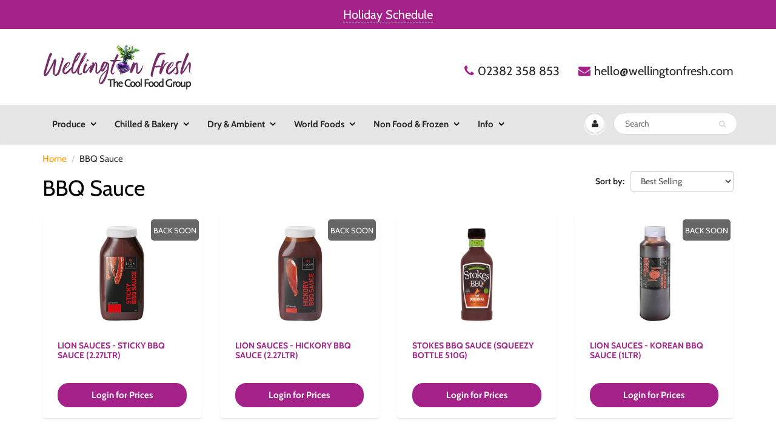

--- FILE ---
content_type: text/html; charset=utf-8
request_url: https://www.wellingtonfresh.com/collections/bbq-sauce
body_size: 22390
content:
<!doctype html>
<html lang="en" class="noIE">
  <head>

<meta property="og:title" content="Wellington Fresh">
<meta property="og:description" content="Wellington Fresh deliver the best Fruits, Vegetables, Fresh Produce, Dairy, and more.">
<meta property="og:image" content="https://cdn.shopify.com/s/files/1/0402/4310/1863/files/WF_OG.jpg?v=1737486812">
<meta property="og:url" content="https://www.wellingtonfresh.com/">
<meta property="og:type" content="website">

    <!-- Basic page needs ================================================== -->
    <meta charset="utf-8">
    <meta name="viewport" content="width=device-width, initial-scale=1, maximum-scale=1">

    <!-- Title and description ================================================== -->
    <title>
      BBQ Sauce &ndash; Wellington Fresh
    </title>

    

    <!-- Helpers ================================================== -->
     <meta property="og:url" content="https://www.wellingtonfresh.com/collections/bbq-sauce">
 <meta property="og:site_name" content="Wellington Fresh">

  <meta property="og:type" content="website">
  <meta property="og:title" content="BBQ Sauce">
  <meta property="og:image" content="http://www.wellingtonfresh.com/cdn/shopifycloud/storefront/assets/no-image-2048-a2addb12_1200x1200.gif">
  <meta property="og:image:secure_url" content="https://www.wellingtonfresh.com/cdn/shopifycloud/storefront/assets/no-image-2048-a2addb12_1200x1200.gif">


 




  <meta name="twitter:site" content="@WellFreshSouth">

<meta name="twitter:card" content="summary">

    <link rel="canonical" href="https://www.wellingtonfresh.com/collections/bbq-sauce">
    <meta name="viewport" content="width=device-width,initial-scale=1">
    <meta name="theme-color" content="#a5218a">

    
    <link rel="shortcut icon" href="//www.wellingtonfresh.com/cdn/shop/t/14/assets/favicon.png?v=95801637609343190151627529240" type="image/png" />
    
    <link href="//www.wellingtonfresh.com/cdn/shop/t/14/assets/apps.css?v=150349648766048359851627529284" rel="stylesheet" type="text/css" media="all" />
    <link href="//www.wellingtonfresh.com/cdn/shop/t/14/assets/styles.scss.css?v=150474999603161988451762330083" rel="stylesheet" type="text/css" media="all" />

    <link href="//www.wellingtonfresh.com/cdn/shop/t/14/assets/flexslider.css?v=141155270802615536941627529284" rel="stylesheet" type="text/css" media="all" />
    <link href="//www.wellingtonfresh.com/cdn/shop/t/14/assets/flexslider-product.css?v=83251298868909150411627529284" rel="stylesheet" type="text/css" media="all" />

    
    
    <!-- Header hook for plugins ================================================== -->
    <script>window.performance && window.performance.mark && window.performance.mark('shopify.content_for_header.start');</script><meta id="shopify-digital-wallet" name="shopify-digital-wallet" content="/40243101863/digital_wallets/dialog">
<link rel="alternate" type="application/atom+xml" title="Feed" href="/collections/bbq-sauce.atom" />
<link rel="alternate" type="application/json+oembed" href="https://www.wellingtonfresh.com/collections/bbq-sauce.oembed">
<script async="async" src="/checkouts/internal/preloads.js?locale=en-GB"></script>
<script id="shopify-features" type="application/json">{"accessToken":"02a32d840977cb1738cad85265a3d6ac","betas":["rich-media-storefront-analytics"],"domain":"www.wellingtonfresh.com","predictiveSearch":true,"shopId":40243101863,"locale":"en"}</script>
<script>var Shopify = Shopify || {};
Shopify.shop = "wellingtonfresh.myshopify.com";
Shopify.locale = "en";
Shopify.currency = {"active":"GBP","rate":"1.0"};
Shopify.country = "GB";
Shopify.theme = {"name":"Perfect with discounts removed from Checkout","id":125069066407,"schema_name":"ShowTime","schema_version":"6.3.2","theme_store_id":null,"role":"main"};
Shopify.theme.handle = "null";
Shopify.theme.style = {"id":null,"handle":null};
Shopify.cdnHost = "www.wellingtonfresh.com/cdn";
Shopify.routes = Shopify.routes || {};
Shopify.routes.root = "/";</script>
<script type="module">!function(o){(o.Shopify=o.Shopify||{}).modules=!0}(window);</script>
<script>!function(o){function n(){var o=[];function n(){o.push(Array.prototype.slice.apply(arguments))}return n.q=o,n}var t=o.Shopify=o.Shopify||{};t.loadFeatures=n(),t.autoloadFeatures=n()}(window);</script>
<script id="shop-js-analytics" type="application/json">{"pageType":"collection"}</script>
<script defer="defer" async type="module" src="//www.wellingtonfresh.com/cdn/shopifycloud/shop-js/modules/v2/client.init-shop-cart-sync_BT-GjEfc.en.esm.js"></script>
<script defer="defer" async type="module" src="//www.wellingtonfresh.com/cdn/shopifycloud/shop-js/modules/v2/chunk.common_D58fp_Oc.esm.js"></script>
<script defer="defer" async type="module" src="//www.wellingtonfresh.com/cdn/shopifycloud/shop-js/modules/v2/chunk.modal_xMitdFEc.esm.js"></script>
<script type="module">
  await import("//www.wellingtonfresh.com/cdn/shopifycloud/shop-js/modules/v2/client.init-shop-cart-sync_BT-GjEfc.en.esm.js");
await import("//www.wellingtonfresh.com/cdn/shopifycloud/shop-js/modules/v2/chunk.common_D58fp_Oc.esm.js");
await import("//www.wellingtonfresh.com/cdn/shopifycloud/shop-js/modules/v2/chunk.modal_xMitdFEc.esm.js");

  window.Shopify.SignInWithShop?.initShopCartSync?.({"fedCMEnabled":true,"windoidEnabled":true});

</script>
<script>(function() {
  var isLoaded = false;
  function asyncLoad() {
    if (isLoaded) return;
    isLoaded = true;
    var urls = ["\/\/secure.apps.shappify.com\/apps\/csp\/customer_pricing.php?shop=wellingtonfresh.myshopify.com","https:\/\/cp.boldapps.net\/csp_install_check.js?shop=wellingtonfresh.myshopify.com","https:\/\/cp.boldapps.net\/js\/cspqb.js?shop=wellingtonfresh.myshopify.com","https:\/\/acdn.goldendev.win\/shopify\/add-to-cart\/js\/add-to-cart.js?shop=wellingtonfresh.myshopify.com","https:\/\/chimpstatic.com\/mcjs-connected\/js\/users\/1581e73fc175d452855400067\/8147ab815dc988326959c1273.js?shop=wellingtonfresh.myshopify.com","https:\/\/eu1-search.doofinder.com\/5\/script\/3b35a0c2f54e4cf18c678a9e3b775dae.js?shop=wellingtonfresh.myshopify.com"];
    for (var i = 0; i < urls.length; i++) {
      var s = document.createElement('script');
      s.type = 'text/javascript';
      s.async = true;
      s.src = urls[i];
      var x = document.getElementsByTagName('script')[0];
      x.parentNode.insertBefore(s, x);
    }
  };
  if(window.attachEvent) {
    window.attachEvent('onload', asyncLoad);
  } else {
    window.addEventListener('load', asyncLoad, false);
  }
})();</script>
<script id="__st">var __st={"a":40243101863,"offset":0,"reqid":"f20d4d5a-d368-4ef3-b9c3-975ef4ee09fb-1769107163","pageurl":"www.wellingtonfresh.com\/collections\/bbq-sauce","u":"0b2a8a1d6aeb","p":"collection","rtyp":"collection","rid":291257811111};</script>
<script>window.ShopifyPaypalV4VisibilityTracking = true;</script>
<script id="captcha-bootstrap">!function(){'use strict';const t='contact',e='account',n='new_comment',o=[[t,t],['blogs',n],['comments',n],[t,'customer']],c=[[e,'customer_login'],[e,'guest_login'],[e,'recover_customer_password'],[e,'create_customer']],r=t=>t.map((([t,e])=>`form[action*='/${t}']:not([data-nocaptcha='true']) input[name='form_type'][value='${e}']`)).join(','),a=t=>()=>t?[...document.querySelectorAll(t)].map((t=>t.form)):[];function s(){const t=[...o],e=r(t);return a(e)}const i='password',u='form_key',d=['recaptcha-v3-token','g-recaptcha-response','h-captcha-response',i],f=()=>{try{return window.sessionStorage}catch{return}},m='__shopify_v',_=t=>t.elements[u];function p(t,e,n=!1){try{const o=window.sessionStorage,c=JSON.parse(o.getItem(e)),{data:r}=function(t){const{data:e,action:n}=t;return t[m]||n?{data:e,action:n}:{data:t,action:n}}(c);for(const[e,n]of Object.entries(r))t.elements[e]&&(t.elements[e].value=n);n&&o.removeItem(e)}catch(o){console.error('form repopulation failed',{error:o})}}const l='form_type',E='cptcha';function T(t){t.dataset[E]=!0}const w=window,h=w.document,L='Shopify',v='ce_forms',y='captcha';let A=!1;((t,e)=>{const n=(g='f06e6c50-85a8-45c8-87d0-21a2b65856fe',I='https://cdn.shopify.com/shopifycloud/storefront-forms-hcaptcha/ce_storefront_forms_captcha_hcaptcha.v1.5.2.iife.js',D={infoText:'Protected by hCaptcha',privacyText:'Privacy',termsText:'Terms'},(t,e,n)=>{const o=w[L][v],c=o.bindForm;if(c)return c(t,g,e,D).then(n);var r;o.q.push([[t,g,e,D],n]),r=I,A||(h.body.append(Object.assign(h.createElement('script'),{id:'captcha-provider',async:!0,src:r})),A=!0)});var g,I,D;w[L]=w[L]||{},w[L][v]=w[L][v]||{},w[L][v].q=[],w[L][y]=w[L][y]||{},w[L][y].protect=function(t,e){n(t,void 0,e),T(t)},Object.freeze(w[L][y]),function(t,e,n,w,h,L){const[v,y,A,g]=function(t,e,n){const i=e?o:[],u=t?c:[],d=[...i,...u],f=r(d),m=r(i),_=r(d.filter((([t,e])=>n.includes(e))));return[a(f),a(m),a(_),s()]}(w,h,L),I=t=>{const e=t.target;return e instanceof HTMLFormElement?e:e&&e.form},D=t=>v().includes(t);t.addEventListener('submit',(t=>{const e=I(t);if(!e)return;const n=D(e)&&!e.dataset.hcaptchaBound&&!e.dataset.recaptchaBound,o=_(e),c=g().includes(e)&&(!o||!o.value);(n||c)&&t.preventDefault(),c&&!n&&(function(t){try{if(!f())return;!function(t){const e=f();if(!e)return;const n=_(t);if(!n)return;const o=n.value;o&&e.removeItem(o)}(t);const e=Array.from(Array(32),(()=>Math.random().toString(36)[2])).join('');!function(t,e){_(t)||t.append(Object.assign(document.createElement('input'),{type:'hidden',name:u})),t.elements[u].value=e}(t,e),function(t,e){const n=f();if(!n)return;const o=[...t.querySelectorAll(`input[type='${i}']`)].map((({name:t})=>t)),c=[...d,...o],r={};for(const[a,s]of new FormData(t).entries())c.includes(a)||(r[a]=s);n.setItem(e,JSON.stringify({[m]:1,action:t.action,data:r}))}(t,e)}catch(e){console.error('failed to persist form',e)}}(e),e.submit())}));const S=(t,e)=>{t&&!t.dataset[E]&&(n(t,e.some((e=>e===t))),T(t))};for(const o of['focusin','change'])t.addEventListener(o,(t=>{const e=I(t);D(e)&&S(e,y())}));const B=e.get('form_key'),M=e.get(l),P=B&&M;t.addEventListener('DOMContentLoaded',(()=>{const t=y();if(P)for(const e of t)e.elements[l].value===M&&p(e,B);[...new Set([...A(),...v().filter((t=>'true'===t.dataset.shopifyCaptcha))])].forEach((e=>S(e,t)))}))}(h,new URLSearchParams(w.location.search),n,t,e,['guest_login'])})(!0,!1)}();</script>
<script integrity="sha256-4kQ18oKyAcykRKYeNunJcIwy7WH5gtpwJnB7kiuLZ1E=" data-source-attribution="shopify.loadfeatures" defer="defer" src="//www.wellingtonfresh.com/cdn/shopifycloud/storefront/assets/storefront/load_feature-a0a9edcb.js" crossorigin="anonymous"></script>
<script data-source-attribution="shopify.dynamic_checkout.dynamic.init">var Shopify=Shopify||{};Shopify.PaymentButton=Shopify.PaymentButton||{isStorefrontPortableWallets:!0,init:function(){window.Shopify.PaymentButton.init=function(){};var t=document.createElement("script");t.src="https://www.wellingtonfresh.com/cdn/shopifycloud/portable-wallets/latest/portable-wallets.en.js",t.type="module",document.head.appendChild(t)}};
</script>
<script data-source-attribution="shopify.dynamic_checkout.buyer_consent">
  function portableWalletsHideBuyerConsent(e){var t=document.getElementById("shopify-buyer-consent"),n=document.getElementById("shopify-subscription-policy-button");t&&n&&(t.classList.add("hidden"),t.setAttribute("aria-hidden","true"),n.removeEventListener("click",e))}function portableWalletsShowBuyerConsent(e){var t=document.getElementById("shopify-buyer-consent"),n=document.getElementById("shopify-subscription-policy-button");t&&n&&(t.classList.remove("hidden"),t.removeAttribute("aria-hidden"),n.addEventListener("click",e))}window.Shopify?.PaymentButton&&(window.Shopify.PaymentButton.hideBuyerConsent=portableWalletsHideBuyerConsent,window.Shopify.PaymentButton.showBuyerConsent=portableWalletsShowBuyerConsent);
</script>
<script data-source-attribution="shopify.dynamic_checkout.cart.bootstrap">document.addEventListener("DOMContentLoaded",(function(){function t(){return document.querySelector("shopify-accelerated-checkout-cart, shopify-accelerated-checkout")}if(t())Shopify.PaymentButton.init();else{new MutationObserver((function(e,n){t()&&(Shopify.PaymentButton.init(),n.disconnect())})).observe(document.body,{childList:!0,subtree:!0})}}));
</script>

<script>window.performance && window.performance.mark && window.performance.mark('shopify.content_for_header.end');</script>
	

    <!--[if lt IE 9]>
    <script src="//html5shiv.googlecode.com/svn/trunk/html5.js" type="text/javascript"></script>
    <![endif]-->

    

    <script src="//www.wellingtonfresh.com/cdn/shop/t/14/assets/jquery.js?v=105778841822381192391627529258" type="text/javascript"></script>
    
    <script src="//www.wellingtonfresh.com/cdn/shop/t/14/assets/lazysizes.js?v=68441465964607740661627529260" async="async"></script>
      
    
    <!-- Theme Global App JS ================================================== -->
    <script>
      window.themeInfo = {name: "ShowTime"}
      var app = app || {
        data:{
          template:"collection",
          money_format: "£{{amount}}"
        }
      }
  
    </script>
    <noscript>
  <style>
    .article_img_block > figure > img:nth-child(2), 
    .catalog_c .collection-box > img:nth-child(2),
    .gallery_container  .box > figure > img:nth-child(2),
    .image_with_text_container .box > figure > img:nth-child(2),
    .collection-list-row .box_1 > a > img:nth-child(2),
    .featured-products .product-image > a > img:nth-child(2){
      display: none !important
    }
  </style>
</noscript>

    


<!-- BEGIN app block: shopify://apps/advance-reorder-repeat-order/blocks/adv-block/2dd67710-95db-4aa2-93c7-6a6c6f57d67f --><script>
	var advance_reorder_money_format = "£{{amount}} GBP"	
</script>
<script type="text/javascript" defer="defer" src="https://app.identixweb.com/advance-reorder/assets/js/advance-reorder.js"></script>


<!-- END app block --><link href="https://monorail-edge.shopifysvc.com" rel="dns-prefetch">
<script>(function(){if ("sendBeacon" in navigator && "performance" in window) {try {var session_token_from_headers = performance.getEntriesByType('navigation')[0].serverTiming.find(x => x.name == '_s').description;} catch {var session_token_from_headers = undefined;}var session_cookie_matches = document.cookie.match(/_shopify_s=([^;]*)/);var session_token_from_cookie = session_cookie_matches && session_cookie_matches.length === 2 ? session_cookie_matches[1] : "";var session_token = session_token_from_headers || session_token_from_cookie || "";function handle_abandonment_event(e) {var entries = performance.getEntries().filter(function(entry) {return /monorail-edge.shopifysvc.com/.test(entry.name);});if (!window.abandonment_tracked && entries.length === 0) {window.abandonment_tracked = true;var currentMs = Date.now();var navigation_start = performance.timing.navigationStart;var payload = {shop_id: 40243101863,url: window.location.href,navigation_start,duration: currentMs - navigation_start,session_token,page_type: "collection"};window.navigator.sendBeacon("https://monorail-edge.shopifysvc.com/v1/produce", JSON.stringify({schema_id: "online_store_buyer_site_abandonment/1.1",payload: payload,metadata: {event_created_at_ms: currentMs,event_sent_at_ms: currentMs}}));}}window.addEventListener('pagehide', handle_abandonment_event);}}());</script>
<script id="web-pixels-manager-setup">(function e(e,d,r,n,o){if(void 0===o&&(o={}),!Boolean(null===(a=null===(i=window.Shopify)||void 0===i?void 0:i.analytics)||void 0===a?void 0:a.replayQueue)){var i,a;window.Shopify=window.Shopify||{};var t=window.Shopify;t.analytics=t.analytics||{};var s=t.analytics;s.replayQueue=[],s.publish=function(e,d,r){return s.replayQueue.push([e,d,r]),!0};try{self.performance.mark("wpm:start")}catch(e){}var l=function(){var e={modern:/Edge?\/(1{2}[4-9]|1[2-9]\d|[2-9]\d{2}|\d{4,})\.\d+(\.\d+|)|Firefox\/(1{2}[4-9]|1[2-9]\d|[2-9]\d{2}|\d{4,})\.\d+(\.\d+|)|Chrom(ium|e)\/(9{2}|\d{3,})\.\d+(\.\d+|)|(Maci|X1{2}).+ Version\/(15\.\d+|(1[6-9]|[2-9]\d|\d{3,})\.\d+)([,.]\d+|)( \(\w+\)|)( Mobile\/\w+|) Safari\/|Chrome.+OPR\/(9{2}|\d{3,})\.\d+\.\d+|(CPU[ +]OS|iPhone[ +]OS|CPU[ +]iPhone|CPU IPhone OS|CPU iPad OS)[ +]+(15[._]\d+|(1[6-9]|[2-9]\d|\d{3,})[._]\d+)([._]\d+|)|Android:?[ /-](13[3-9]|1[4-9]\d|[2-9]\d{2}|\d{4,})(\.\d+|)(\.\d+|)|Android.+Firefox\/(13[5-9]|1[4-9]\d|[2-9]\d{2}|\d{4,})\.\d+(\.\d+|)|Android.+Chrom(ium|e)\/(13[3-9]|1[4-9]\d|[2-9]\d{2}|\d{4,})\.\d+(\.\d+|)|SamsungBrowser\/([2-9]\d|\d{3,})\.\d+/,legacy:/Edge?\/(1[6-9]|[2-9]\d|\d{3,})\.\d+(\.\d+|)|Firefox\/(5[4-9]|[6-9]\d|\d{3,})\.\d+(\.\d+|)|Chrom(ium|e)\/(5[1-9]|[6-9]\d|\d{3,})\.\d+(\.\d+|)([\d.]+$|.*Safari\/(?![\d.]+ Edge\/[\d.]+$))|(Maci|X1{2}).+ Version\/(10\.\d+|(1[1-9]|[2-9]\d|\d{3,})\.\d+)([,.]\d+|)( \(\w+\)|)( Mobile\/\w+|) Safari\/|Chrome.+OPR\/(3[89]|[4-9]\d|\d{3,})\.\d+\.\d+|(CPU[ +]OS|iPhone[ +]OS|CPU[ +]iPhone|CPU IPhone OS|CPU iPad OS)[ +]+(10[._]\d+|(1[1-9]|[2-9]\d|\d{3,})[._]\d+)([._]\d+|)|Android:?[ /-](13[3-9]|1[4-9]\d|[2-9]\d{2}|\d{4,})(\.\d+|)(\.\d+|)|Mobile Safari.+OPR\/([89]\d|\d{3,})\.\d+\.\d+|Android.+Firefox\/(13[5-9]|1[4-9]\d|[2-9]\d{2}|\d{4,})\.\d+(\.\d+|)|Android.+Chrom(ium|e)\/(13[3-9]|1[4-9]\d|[2-9]\d{2}|\d{4,})\.\d+(\.\d+|)|Android.+(UC? ?Browser|UCWEB|U3)[ /]?(15\.([5-9]|\d{2,})|(1[6-9]|[2-9]\d|\d{3,})\.\d+)\.\d+|SamsungBrowser\/(5\.\d+|([6-9]|\d{2,})\.\d+)|Android.+MQ{2}Browser\/(14(\.(9|\d{2,})|)|(1[5-9]|[2-9]\d|\d{3,})(\.\d+|))(\.\d+|)|K[Aa][Ii]OS\/(3\.\d+|([4-9]|\d{2,})\.\d+)(\.\d+|)/},d=e.modern,r=e.legacy,n=navigator.userAgent;return n.match(d)?"modern":n.match(r)?"legacy":"unknown"}(),u="modern"===l?"modern":"legacy",c=(null!=n?n:{modern:"",legacy:""})[u],f=function(e){return[e.baseUrl,"/wpm","/b",e.hashVersion,"modern"===e.buildTarget?"m":"l",".js"].join("")}({baseUrl:d,hashVersion:r,buildTarget:u}),m=function(e){var d=e.version,r=e.bundleTarget,n=e.surface,o=e.pageUrl,i=e.monorailEndpoint;return{emit:function(e){var a=e.status,t=e.errorMsg,s=(new Date).getTime(),l=JSON.stringify({metadata:{event_sent_at_ms:s},events:[{schema_id:"web_pixels_manager_load/3.1",payload:{version:d,bundle_target:r,page_url:o,status:a,surface:n,error_msg:t},metadata:{event_created_at_ms:s}}]});if(!i)return console&&console.warn&&console.warn("[Web Pixels Manager] No Monorail endpoint provided, skipping logging."),!1;try{return self.navigator.sendBeacon.bind(self.navigator)(i,l)}catch(e){}var u=new XMLHttpRequest;try{return u.open("POST",i,!0),u.setRequestHeader("Content-Type","text/plain"),u.send(l),!0}catch(e){return console&&console.warn&&console.warn("[Web Pixels Manager] Got an unhandled error while logging to Monorail."),!1}}}}({version:r,bundleTarget:l,surface:e.surface,pageUrl:self.location.href,monorailEndpoint:e.monorailEndpoint});try{o.browserTarget=l,function(e){var d=e.src,r=e.async,n=void 0===r||r,o=e.onload,i=e.onerror,a=e.sri,t=e.scriptDataAttributes,s=void 0===t?{}:t,l=document.createElement("script"),u=document.querySelector("head"),c=document.querySelector("body");if(l.async=n,l.src=d,a&&(l.integrity=a,l.crossOrigin="anonymous"),s)for(var f in s)if(Object.prototype.hasOwnProperty.call(s,f))try{l.dataset[f]=s[f]}catch(e){}if(o&&l.addEventListener("load",o),i&&l.addEventListener("error",i),u)u.appendChild(l);else{if(!c)throw new Error("Did not find a head or body element to append the script");c.appendChild(l)}}({src:f,async:!0,onload:function(){if(!function(){var e,d;return Boolean(null===(d=null===(e=window.Shopify)||void 0===e?void 0:e.analytics)||void 0===d?void 0:d.initialized)}()){var d=window.webPixelsManager.init(e)||void 0;if(d){var r=window.Shopify.analytics;r.replayQueue.forEach((function(e){var r=e[0],n=e[1],o=e[2];d.publishCustomEvent(r,n,o)})),r.replayQueue=[],r.publish=d.publishCustomEvent,r.visitor=d.visitor,r.initialized=!0}}},onerror:function(){return m.emit({status:"failed",errorMsg:"".concat(f," has failed to load")})},sri:function(e){var d=/^sha384-[A-Za-z0-9+/=]+$/;return"string"==typeof e&&d.test(e)}(c)?c:"",scriptDataAttributes:o}),m.emit({status:"loading"})}catch(e){m.emit({status:"failed",errorMsg:(null==e?void 0:e.message)||"Unknown error"})}}})({shopId: 40243101863,storefrontBaseUrl: "https://www.wellingtonfresh.com",extensionsBaseUrl: "https://extensions.shopifycdn.com/cdn/shopifycloud/web-pixels-manager",monorailEndpoint: "https://monorail-edge.shopifysvc.com/unstable/produce_batch",surface: "storefront-renderer",enabledBetaFlags: ["2dca8a86"],webPixelsConfigList: [{"id":"shopify-app-pixel","configuration":"{}","eventPayloadVersion":"v1","runtimeContext":"STRICT","scriptVersion":"0450","apiClientId":"shopify-pixel","type":"APP","privacyPurposes":["ANALYTICS","MARKETING"]},{"id":"shopify-custom-pixel","eventPayloadVersion":"v1","runtimeContext":"LAX","scriptVersion":"0450","apiClientId":"shopify-pixel","type":"CUSTOM","privacyPurposes":["ANALYTICS","MARKETING"]}],isMerchantRequest: false,initData: {"shop":{"name":"Wellington Fresh","paymentSettings":{"currencyCode":"GBP"},"myshopifyDomain":"wellingtonfresh.myshopify.com","countryCode":"GB","storefrontUrl":"https:\/\/www.wellingtonfresh.com"},"customer":null,"cart":null,"checkout":null,"productVariants":[],"purchasingCompany":null},},"https://www.wellingtonfresh.com/cdn","fcfee988w5aeb613cpc8e4bc33m6693e112",{"modern":"","legacy":""},{"shopId":"40243101863","storefrontBaseUrl":"https:\/\/www.wellingtonfresh.com","extensionBaseUrl":"https:\/\/extensions.shopifycdn.com\/cdn\/shopifycloud\/web-pixels-manager","surface":"storefront-renderer","enabledBetaFlags":"[\"2dca8a86\"]","isMerchantRequest":"false","hashVersion":"fcfee988w5aeb613cpc8e4bc33m6693e112","publish":"custom","events":"[[\"page_viewed\",{}],[\"collection_viewed\",{\"collection\":{\"id\":\"291257811111\",\"title\":\"BBQ Sauce\",\"productVariants\":[{\"price\":{\"amount\":25.95,\"currencyCode\":\"GBP\"},\"product\":{\"title\":\"Lion Sauces - Sticky BBQ Sauce (2.27Ltr)\",\"vendor\":\"Osolocal2U\",\"id\":\"7377798234279\",\"untranslatedTitle\":\"Lion Sauces - Sticky BBQ Sauce (2.27Ltr)\",\"url\":\"\/products\/lion-sauces-sticky-bbq-sauce-2-27ltr\",\"type\":\"BBQ Sauce\"},\"id\":\"42557474963623\",\"image\":{\"src\":\"\/\/www.wellingtonfresh.com\/cdn\/shop\/files\/2.27LtrStickyBBQSauce.jpg?v=1741866344\"},\"sku\":\"LION21E\",\"title\":\"Default Title\",\"untranslatedTitle\":\"Default Title\"},{\"price\":{\"amount\":28.02,\"currencyCode\":\"GBP\"},\"product\":{\"title\":\"Lion Sauces - Hickory BBQ Sauce (2.27Ltr)\",\"vendor\":\"Osolocal2U\",\"id\":\"7377798856871\",\"untranslatedTitle\":\"Lion Sauces - Hickory BBQ Sauce (2.27Ltr)\",\"url\":\"\/products\/lion-sauces-hickory-bbq-sauce-2-27ltr\",\"type\":\"BBQ Sauce\"},\"id\":\"42557476307111\",\"image\":{\"src\":\"\/\/www.wellingtonfresh.com\/cdn\/shop\/files\/2.27LtrHickoryBBQSauce.jpg?v=1745322407\"},\"sku\":\"LION22E\",\"title\":\"Default Title\",\"untranslatedTitle\":\"Default Title\"},{\"price\":{\"amount\":10.8,\"currencyCode\":\"GBP\"},\"product\":{\"title\":\"Stokes BBQ Sauce (Squeezy Bottle 510g)\",\"vendor\":\"Osolocal2U\",\"id\":\"5576564572327\",\"untranslatedTitle\":\"Stokes BBQ Sauce (Squeezy Bottle 510g)\",\"url\":\"\/products\/stokes-bbq-sauce-squeezy-bottle-510g\",\"type\":\"BBQ Sauce\"},\"id\":\"35528386543783\",\"image\":{\"src\":\"\/\/www.wellingtonfresh.com\/cdn\/shop\/files\/StokesSqueezyBBQ_f881b4aa-b28b-4160-9422-9a9817035fb2.jpg?v=1748524974\"},\"sku\":\"STOBSSE\",\"title\":\"Default Title\",\"untranslatedTitle\":\"Default Title\"},{\"price\":{\"amount\":21.24,\"currencyCode\":\"GBP\"},\"product\":{\"title\":\"Lion Sauces - Korean BBQ Sauce (1Ltr)\",\"vendor\":\"Osolocal2U\",\"id\":\"7377799577767\",\"untranslatedTitle\":\"Lion Sauces - Korean BBQ Sauce (1Ltr)\",\"url\":\"\/products\/lion-sauces-korean-bbq-sauce-1ltr\",\"type\":\"BBQ Sauce\"},\"id\":\"42557478207655\",\"image\":{\"src\":\"\/\/www.wellingtonfresh.com\/cdn\/shop\/files\/1LtrKoreanBBQSauce.jpg?v=1749217698\"},\"sku\":\"LION24E\",\"title\":\"Default Title\",\"untranslatedTitle\":\"Default Title\"},{\"price\":{\"amount\":12.21,\"currencyCode\":\"GBP\"},\"product\":{\"title\":\"Lion Sauces - Louisiana BBQ Sauce (1Ltr)\",\"vendor\":\"Osolocal2U\",\"id\":\"7399592132775\",\"untranslatedTitle\":\"Lion Sauces - Louisiana BBQ Sauce (1Ltr)\",\"url\":\"\/products\/lion-sauces-louisiana-bbq-sauce-1ltr\",\"type\":\"BBQ Sauce\"},\"id\":\"42619945255079\",\"image\":{\"src\":\"\/\/www.wellingtonfresh.com\/cdn\/shop\/files\/1LtrLouisianaBBQSauce.jpg?v=1741264262\"},\"sku\":\"LION20E\",\"title\":\"Default Title\",\"untranslatedTitle\":\"Default Title\"},{\"price\":{\"amount\":35.1,\"currencyCode\":\"GBP\"},\"product\":{\"title\":\"Lion Sauces - Katsu Curry Cooking Sauce (2.27Ltr)\",\"vendor\":\"Osolocal2U\",\"id\":\"8264799518887\",\"untranslatedTitle\":\"Lion Sauces - Katsu Curry Cooking Sauce (2.27Ltr)\",\"url\":\"\/products\/lion-sauces-korean-bbq-sauce-1ltr-copy\",\"type\":\"BBQ Sauce\"},\"id\":\"45715899547815\",\"image\":{\"src\":\"\/\/www.wellingtonfresh.com\/cdn\/shop\/files\/KatsuCurry2.27ltr_1f35f2df-1f85-4e71-879b-ab94c6d50ff6.jpg?v=1732185254\"},\"sku\":\"LION32E\",\"title\":\"Default Title\",\"untranslatedTitle\":\"Default Title\"}]}}]]"});</script><script>
  window.ShopifyAnalytics = window.ShopifyAnalytics || {};
  window.ShopifyAnalytics.meta = window.ShopifyAnalytics.meta || {};
  window.ShopifyAnalytics.meta.currency = 'GBP';
  var meta = {"products":[{"id":7377798234279,"gid":"gid:\/\/shopify\/Product\/7377798234279","vendor":"Osolocal2U","type":"BBQ Sauce","handle":"lion-sauces-sticky-bbq-sauce-2-27ltr","variants":[{"id":42557474963623,"price":2595,"name":"Lion Sauces - Sticky BBQ Sauce (2.27Ltr)","public_title":null,"sku":"LION21E"}],"remote":false},{"id":7377798856871,"gid":"gid:\/\/shopify\/Product\/7377798856871","vendor":"Osolocal2U","type":"BBQ Sauce","handle":"lion-sauces-hickory-bbq-sauce-2-27ltr","variants":[{"id":42557476307111,"price":2802,"name":"Lion Sauces - Hickory BBQ Sauce (2.27Ltr)","public_title":null,"sku":"LION22E"}],"remote":false},{"id":5576564572327,"gid":"gid:\/\/shopify\/Product\/5576564572327","vendor":"Osolocal2U","type":"BBQ Sauce","handle":"stokes-bbq-sauce-squeezy-bottle-510g","variants":[{"id":35528386543783,"price":1080,"name":"Stokes BBQ Sauce (Squeezy Bottle 510g)","public_title":null,"sku":"STOBSSE"}],"remote":false},{"id":7377799577767,"gid":"gid:\/\/shopify\/Product\/7377799577767","vendor":"Osolocal2U","type":"BBQ Sauce","handle":"lion-sauces-korean-bbq-sauce-1ltr","variants":[{"id":42557478207655,"price":2124,"name":"Lion Sauces - Korean BBQ Sauce (1Ltr)","public_title":null,"sku":"LION24E"}],"remote":false},{"id":7399592132775,"gid":"gid:\/\/shopify\/Product\/7399592132775","vendor":"Osolocal2U","type":"BBQ Sauce","handle":"lion-sauces-louisiana-bbq-sauce-1ltr","variants":[{"id":42619945255079,"price":1221,"name":"Lion Sauces - Louisiana BBQ Sauce (1Ltr)","public_title":null,"sku":"LION20E"}],"remote":false},{"id":8264799518887,"gid":"gid:\/\/shopify\/Product\/8264799518887","vendor":"Osolocal2U","type":"BBQ Sauce","handle":"lion-sauces-korean-bbq-sauce-1ltr-copy","variants":[{"id":45715899547815,"price":3510,"name":"Lion Sauces - Katsu Curry Cooking Sauce (2.27Ltr)","public_title":null,"sku":"LION32E"}],"remote":false}],"page":{"pageType":"collection","resourceType":"collection","resourceId":291257811111,"requestId":"f20d4d5a-d368-4ef3-b9c3-975ef4ee09fb-1769107163"}};
  for (var attr in meta) {
    window.ShopifyAnalytics.meta[attr] = meta[attr];
  }
</script>
<script class="analytics">
  (function () {
    var customDocumentWrite = function(content) {
      var jquery = null;

      if (window.jQuery) {
        jquery = window.jQuery;
      } else if (window.Checkout && window.Checkout.$) {
        jquery = window.Checkout.$;
      }

      if (jquery) {
        jquery('body').append(content);
      }
    };

    var hasLoggedConversion = function(token) {
      if (token) {
        return document.cookie.indexOf('loggedConversion=' + token) !== -1;
      }
      return false;
    }

    var setCookieIfConversion = function(token) {
      if (token) {
        var twoMonthsFromNow = new Date(Date.now());
        twoMonthsFromNow.setMonth(twoMonthsFromNow.getMonth() + 2);

        document.cookie = 'loggedConversion=' + token + '; expires=' + twoMonthsFromNow;
      }
    }

    var trekkie = window.ShopifyAnalytics.lib = window.trekkie = window.trekkie || [];
    if (trekkie.integrations) {
      return;
    }
    trekkie.methods = [
      'identify',
      'page',
      'ready',
      'track',
      'trackForm',
      'trackLink'
    ];
    trekkie.factory = function(method) {
      return function() {
        var args = Array.prototype.slice.call(arguments);
        args.unshift(method);
        trekkie.push(args);
        return trekkie;
      };
    };
    for (var i = 0; i < trekkie.methods.length; i++) {
      var key = trekkie.methods[i];
      trekkie[key] = trekkie.factory(key);
    }
    trekkie.load = function(config) {
      trekkie.config = config || {};
      trekkie.config.initialDocumentCookie = document.cookie;
      var first = document.getElementsByTagName('script')[0];
      var script = document.createElement('script');
      script.type = 'text/javascript';
      script.onerror = function(e) {
        var scriptFallback = document.createElement('script');
        scriptFallback.type = 'text/javascript';
        scriptFallback.onerror = function(error) {
                var Monorail = {
      produce: function produce(monorailDomain, schemaId, payload) {
        var currentMs = new Date().getTime();
        var event = {
          schema_id: schemaId,
          payload: payload,
          metadata: {
            event_created_at_ms: currentMs,
            event_sent_at_ms: currentMs
          }
        };
        return Monorail.sendRequest("https://" + monorailDomain + "/v1/produce", JSON.stringify(event));
      },
      sendRequest: function sendRequest(endpointUrl, payload) {
        // Try the sendBeacon API
        if (window && window.navigator && typeof window.navigator.sendBeacon === 'function' && typeof window.Blob === 'function' && !Monorail.isIos12()) {
          var blobData = new window.Blob([payload], {
            type: 'text/plain'
          });

          if (window.navigator.sendBeacon(endpointUrl, blobData)) {
            return true;
          } // sendBeacon was not successful

        } // XHR beacon

        var xhr = new XMLHttpRequest();

        try {
          xhr.open('POST', endpointUrl);
          xhr.setRequestHeader('Content-Type', 'text/plain');
          xhr.send(payload);
        } catch (e) {
          console.log(e);
        }

        return false;
      },
      isIos12: function isIos12() {
        return window.navigator.userAgent.lastIndexOf('iPhone; CPU iPhone OS 12_') !== -1 || window.navigator.userAgent.lastIndexOf('iPad; CPU OS 12_') !== -1;
      }
    };
    Monorail.produce('monorail-edge.shopifysvc.com',
      'trekkie_storefront_load_errors/1.1',
      {shop_id: 40243101863,
      theme_id: 125069066407,
      app_name: "storefront",
      context_url: window.location.href,
      source_url: "//www.wellingtonfresh.com/cdn/s/trekkie.storefront.46a754ac07d08c656eb845cfbf513dd9a18d4ced.min.js"});

        };
        scriptFallback.async = true;
        scriptFallback.src = '//www.wellingtonfresh.com/cdn/s/trekkie.storefront.46a754ac07d08c656eb845cfbf513dd9a18d4ced.min.js';
        first.parentNode.insertBefore(scriptFallback, first);
      };
      script.async = true;
      script.src = '//www.wellingtonfresh.com/cdn/s/trekkie.storefront.46a754ac07d08c656eb845cfbf513dd9a18d4ced.min.js';
      first.parentNode.insertBefore(script, first);
    };
    trekkie.load(
      {"Trekkie":{"appName":"storefront","development":false,"defaultAttributes":{"shopId":40243101863,"isMerchantRequest":null,"themeId":125069066407,"themeCityHash":"7691236451392829308","contentLanguage":"en","currency":"GBP"},"isServerSideCookieWritingEnabled":true,"monorailRegion":"shop_domain","enabledBetaFlags":["65f19447"]},"Session Attribution":{},"S2S":{"facebookCapiEnabled":false,"source":"trekkie-storefront-renderer","apiClientId":580111}}
    );

    var loaded = false;
    trekkie.ready(function() {
      if (loaded) return;
      loaded = true;

      window.ShopifyAnalytics.lib = window.trekkie;

      var originalDocumentWrite = document.write;
      document.write = customDocumentWrite;
      try { window.ShopifyAnalytics.merchantGoogleAnalytics.call(this); } catch(error) {};
      document.write = originalDocumentWrite;

      window.ShopifyAnalytics.lib.page(null,{"pageType":"collection","resourceType":"collection","resourceId":291257811111,"requestId":"f20d4d5a-d368-4ef3-b9c3-975ef4ee09fb-1769107163","shopifyEmitted":true});

      var match = window.location.pathname.match(/checkouts\/(.+)\/(thank_you|post_purchase)/)
      var token = match? match[1]: undefined;
      if (!hasLoggedConversion(token)) {
        setCookieIfConversion(token);
        window.ShopifyAnalytics.lib.track("Viewed Product Category",{"currency":"GBP","category":"Collection: bbq-sauce","collectionName":"bbq-sauce","collectionId":291257811111,"nonInteraction":true},undefined,undefined,{"shopifyEmitted":true});
      }
    });


        var eventsListenerScript = document.createElement('script');
        eventsListenerScript.async = true;
        eventsListenerScript.src = "//www.wellingtonfresh.com/cdn/shopifycloud/storefront/assets/shop_events_listener-3da45d37.js";
        document.getElementsByTagName('head')[0].appendChild(eventsListenerScript);

})();</script>
<script
  defer
  src="https://www.wellingtonfresh.com/cdn/shopifycloud/perf-kit/shopify-perf-kit-3.0.4.min.js"
  data-application="storefront-renderer"
  data-shop-id="40243101863"
  data-render-region="gcp-us-east1"
  data-page-type="collection"
  data-theme-instance-id="125069066407"
  data-theme-name="ShowTime"
  data-theme-version="6.3.2"
  data-monorail-region="shop_domain"
  data-resource-timing-sampling-rate="10"
  data-shs="true"
  data-shs-beacon="true"
  data-shs-export-with-fetch="true"
  data-shs-logs-sample-rate="1"
  data-shs-beacon-endpoint="https://www.wellingtonfresh.com/api/collect"
></script>
</head>

  <body id="bbq-sauce" class="template-collection" >
    <div class="wsmenucontainer clearfix">
      <div class="overlapblackbg"></div>
      

      <div id="shopify-section-header" class="shopify-section">
    <div class="promo-bar">
  
  <a href="/pages/holiday-opening-schedule">
  
  
  	Holiday Schedule
  
  
  </a>
  
</div>



<div id="header" data-section-id="header" data-section-type="header-section">
        
        
        <div class="header_top">
  <div class="container">
    <div class="top_menu hidden-ms hidden-xs">
      
      <a class="navbar-brand" href="/" style="max-width:265px">
        <img src="//www.wellingtonfresh.com/cdn/shop/files/TCFG_WF_500x.jpg?v=1626971725" 
             alt="Wellington Fresh "               
             class="img-responsive"  />
      </a>
      
    </div>
    <div class="hed_right">
      
      <ul>
        
      </ul>
      
      
      <div class="header-contact">
        <ul>
          
          <li><a href="tel:02382 358 853"><span class="fa fa-phone"></span>02382 358 853</a></li>
          
          
          <li><a href="mailto:hello@wellingtonfresh.com"><span class="fa fa-envelope"></span>hello@wellingtonfresh.com</a></li>
          
        </ul>
      </div>
      
    </div>
  </div>
</div>
        

        <div class="header_bot  enabled-sticky-menu ">
          <div class="header_content">
            <div class="container">

              
              <div id="nav">
  <nav class="navbar" role="navigation">
    <div class="navbar-header">
      <a href="#" class="visible-ms visible-xs pull-right navbar-cart" id="wsnavtoggle"><div class="cart-icon"><i class="fa fa-bars"></i></div></a>
      
      <li class="dropdown-grid no-open-arrow visible-ms visible-xs account-icon-mobile navbar-cart">
        <a data-toggle="dropdown" href="javascript:;" class="dropdown-toggle navbar-cart" aria-expanded="true"><span class="icons"><i class="fa fa-user"></i></span></a>
        <div class="dropdown-grid-wrapper mobile-grid-wrapper">
          <div class="dropdown-menu no-padding col-xs-12 col-sm-5" role="menu">
            

<div class="menu_c acc_menu">
  <div class="menu_title clearfix">
    <h4>My Account</h4>
     
  </div>

  
    <div class="login_frm">
      <p class="text-center">Welcome to Wellington Fresh!</p>
      <div class="remember">
        <a href="/account/login" class="signin_btn btn_c">Login</a>
        
      </div>
    </div>
  
</div>
          </div>
        </div>
      </li>
      
      <a href="javascript:void(0);" data-href="/cart" class="visible-ms visible-xs pull-right navbar-cart cart-popup"><div class="cart-icon"><span class="count hidden">0</span><i class="fa fa-shopping-cart"></i></div></a>
      
      <a href="/search" class="visible-ms visible-xs pull-right navbar-cart"><div class="cart-icon"><i class="fa fa-search"></i></div></a>
      
      
      <div class="visible-ms visible-xs">
        
        
        
        

              <a class="navbar-brand" href="/"  style="max-width:265px">
                <img src="//www.wellingtonfresh.com/cdn/shop/files/TCFG_WF_500x.jpg?v=1626971725" 
                     alt="Wellington Fresh " />
              </a>
              
          
        
        
      </div><!-- ./visible-ms visible-xs -->
      
    </div>
    <!-- main menu -->
    <nav class="wsmenu" role="navigation">
      <ul class="mobile-sub mega_menu wsmenu-list">
        
        
        
        
        
        
         
        
         
        
         
        
         
        
         
        
         
        
         
        
         
        
        
        
              
        
          
		  
          
          
          
           
        
          

          
          <li class="mega_menu_container"><a href="/collections/all-fruit-vegetables"class="twin" aria-controls="megamenu_items-produce" aria-haspopup="true" aria-expanded="false">Produce<span class="arrow"></span></a>
            
            <div class="megamenu clearfix ">
              <ul class="wsmenu-sub-list" id="megamenu_items-produce">
                
                  <li class="col-lg-3 col-md-3 col-sm-3 mb20d link-list"><h5><a href="/collections/fruit" aria-controls="megamenu_items-fruit" aria-haspopup="true" aria-expanded="false">Fruit</a></h5>
                    
                    <ul id="megamenu_items-fruit">
                      
                      <li class="col-lg-12 col-md-12 col-sm-12 link-list"><a href="/collections/apples-pears" >Apples &amp; Pears</a>
                        
                   
                      <li class="col-lg-12 col-md-12 col-sm-12 link-list"><a href="/collections/bananas" >Bananas</a>
                        
                   
                      <li class="col-lg-12 col-md-12 col-sm-12 link-list"><a href="/collections/berries-grapes-kiwi" >Berries, Grapes &amp; Kiwi</a>
                        
                   
                      <li class="col-lg-12 col-md-12 col-sm-12 link-list"><a href="/collections/citrus-fruit" >Citrus</a>
                        
                   
                      <li class="col-lg-12 col-md-12 col-sm-12 link-list"><a href="/collections/exotic-fruit" >Pineapple, Mango &amp; Exotic</a>
                        
                   
                      <li class="col-lg-12 col-md-12 col-sm-12 link-list"><a href="/collections/stone-fruit" >Stone Fruit</a>
                        
                   
                      <li class="col-lg-12 col-md-12 col-sm-12 link-list"><a href="/collections/melons" >Melons</a>
                        
                   
                      <li class="col-lg-12 col-md-12 col-sm-12 link-list"><a href="/collections/rhubarb" >Rhubarb</a>
                        
                   
                      <li class="col-lg-12 col-md-12 col-sm-12 link-list"><a href="/collections/fruit-basket" >Fruit Basket</a>
                        
                   
                      <li class="col-lg-12 col-md-12 col-sm-12 link-list"><a href="/collections/dried-fruit" >Dried Fruit</a>
                        
                   
                  </ul>
                </li>
                
                
                  <li class="col-lg-3 col-md-3 col-sm-3 mb20d link-list"><h5><a href="/collections/vegetables-1" aria-controls="megamenu_items-vegetables" aria-haspopup="true" aria-expanded="false">Vegetables</a></h5>
                    
                    <ul id="megamenu_items-vegetables">
                      
                      <li class="col-lg-12 col-md-12 col-sm-12 link-list"><a href="/collections/aubergines" >Aubergines</a>
                        
                   
                      <li class="col-lg-12 col-md-12 col-sm-12 link-list"><a href="/collections/vegetable-asparagus-artichokes" >Asparagus &amp; Artichokes</a>
                        
                   
                      <li class="col-lg-12 col-md-12 col-sm-12 link-list"><a href="/collections/baby-veg" >Baby Vegetables</a>
                        
                   
                      <li class="col-lg-12 col-md-12 col-sm-12 link-list"><a href="/collections/vegetable-broccoli-cauliflower" >Broccoli &amp; Cauliflower</a>
                        
                   
                      <li class="col-lg-12 col-md-12 col-sm-12 link-list"><a href="/collections/vegetable-cabbage-spinach-greens" >Cabbage, Spinach &amp; Greens</a>
                        
                   
                      <li class="col-lg-12 col-md-12 col-sm-12 link-list"><a href="/collections/vegetable-courgettes-squash-pumpkins" >Courgettes, Squash &amp; Pumpkins</a>
                        
                   
                      <li class="col-lg-12 col-md-12 col-sm-12 link-list"><a href="/collections/vegetable-exotic-vegetables" >Exotic Vegetables</a>
                        
                   
                      <li class="col-lg-12 col-md-12 col-sm-12 link-list"><a href="/collections/vegetable-onion-shallot-leeks" >Onions, Shallots &amp; Leeks</a>
                        
                   
                      <li class="col-lg-12 col-md-12 col-sm-12 link-list"><a href="/collections/vegetable-peas-beans-sweetcorn" >Peas, Beans &amp; Sweetcorn</a>
                        
                   
                      <li class="col-lg-12 col-md-12 col-sm-12 link-list"><a href="/collections/vegetable-potatoes" >Potatoes</a>
                        
                   
                      <li class="col-lg-12 col-md-12 col-sm-12 link-list"><a href="/collections/vegetable-root-vegetables" >Root Vegetables</a>
                        
                   
                  </ul>
                </li>
                
                
                  <li class="col-lg-3 col-md-3 col-sm-3 mb20d link-list"><h5><a href="/collections/fresh-herbs-spices-1" aria-controls="megamenu_items-herbs-chillies-ginger-garlic" aria-haspopup="true" aria-expanded="false">Herbs, Chillies, Ginger &amp; Garlic</a></h5>
                    
                    <ul id="megamenu_items-herbs-chillies-ginger-garlic">
                      
                      <li class="col-lg-12 col-md-12 col-sm-12 link-list"><a href="/collections/garlic" >Garlic</a>
                        
                   
                      <li class="col-lg-12 col-md-12 col-sm-12 link-list"><a href="/collections/fresh-herbs" >Fresh Herbs</a>
                        
                   
                      <li class="col-lg-12 col-md-12 col-sm-12 link-list"><a href="/collections/fresh-chillies" >Fresh Chillies</a>
                        
                   
                      <li class="col-lg-12 col-md-12 col-sm-12 link-list"><a href="/collections/ginger" >Ginger</a>
                        
                   
                      <li class="col-lg-12 col-md-12 col-sm-12 link-list"><a href="/collections/leaves" >Leaves</a>
                        
                   
                      <li class="col-lg-12 col-md-12 col-sm-12 link-list"><a href="/collections/potted-herbs" >Potted Herbs</a>
                        
                   
                  </ul>
                </li>
                
                
                  <li class="col-lg-3 col-md-3 col-sm-3 mb20d link-list"><h5><a href="#" aria-controls="megamenu_items-micro-herbs-flowers-dusts" aria-haspopup="true" aria-expanded="false">Micro Herbs, Flowers &amp; Dusts</a></h5>
                    
                    <ul id="megamenu_items-micro-herbs-flowers-dusts">
                      
                      <li class="col-lg-12 col-md-12 col-sm-12 link-list"><a href="/collections/micro-cresses" >Micro Herbs</a>
                        
                   
                      <li class="col-lg-12 col-md-12 col-sm-12 link-list"><a href="/collections/edible-flowers" >Edible Flower</a>
                        
                   
                      <li class="col-lg-12 col-md-12 col-sm-12 link-list"><a href="/collections/herb-dusts" >Herb Dusts</a>
                        
                   
                      <li class="col-lg-12 col-md-12 col-sm-12 link-list"><a href="/collections/foraged-products" >Foraged Products</a>
                        
                   
                  </ul>
                </li>
                
                
                  <li class="col-lg-3 col-md-3 col-sm-3 mb20d link-list"><h5><a href="/collections/mushrooms-1" aria-controls="megamenu_items-mushrooms-fresh-truffles" aria-haspopup="true" aria-expanded="false">Mushrooms &amp; Fresh Truffles</a></h5>
                    
                    <ul id="megamenu_items-mushrooms-fresh-truffles">
                      
                      <li class="col-lg-12 col-md-12 col-sm-12 link-list"><a href="/collections/mushrooms" >Cultivated &amp; Exotic Mushrooms</a>
                        
                   
                      <li class="col-lg-12 col-md-12 col-sm-12 link-list"><a href="/collections/wild-mushrooms" >Wild Mushrooms</a>
                        
                   
                      <li class="col-lg-12 col-md-12 col-sm-12 link-list"><a href="/collections/mushrooms-dried" >Dried Mushrooms</a>
                        
                   
                      <li class="col-lg-12 col-md-12 col-sm-12 link-list"><a href="/collections/fresh-truffles" >Fresh Truffles</a>
                        
                   
                  </ul>
                </li>
                
                
                  <li class="col-lg-3 col-md-3 col-sm-3 mb20d link-list"><h5><a href="#" aria-controls="megamenu_items-prepared" aria-haspopup="true" aria-expanded="false">Prepared</a></h5>
                    
                    <ul id="megamenu_items-prepared">
                      
                      <li class="col-lg-12 col-md-12 col-sm-12 link-list"><a href="/collections/catering-prep-veg" >Prepared Veg</a>
                        
                   
                      <li class="col-lg-12 col-md-12 col-sm-12 link-list"><a href="/collections/catering-prep-fruit" >Prepared Fruit</a>
                        
                   
                      <li class="col-lg-12 col-md-12 col-sm-12 link-list"><a href="/collections/fresh-juice" >Chilled Juices &amp; Smoothies</a>
                        
                   
                      <li class="col-lg-12 col-md-12 col-sm-12 link-list"><a href="/collections/all-juice" >Long Life Juices</a>
                        
                   
                  </ul>
                </li>
                
                
                  <li class="col-lg-3 col-md-3 col-sm-3 mb20d link-list"><h5><a href="/collections/salads-1" aria-controls="megamenu_items-salads" aria-haspopup="true" aria-expanded="false">Salads</a></h5>
                    
                    <ul id="megamenu_items-salads">
                      
                      <li class="col-lg-12 col-md-12 col-sm-12 link-list"><a href="/collections/salad-cucumber-radish-and-spring-onions" >Cucumber, Radish and Spring Onions</a>
                        
                   
                      <li class="col-lg-12 col-md-12 col-sm-12 link-list"><a href="/collections/salad-lettuce-and-leaf" >Lettuce and Leaf</a>
                        
                   
                      <li class="col-lg-12 col-md-12 col-sm-12 link-list"><a href="/collections/salad-peppers" >Peppers (Capsicums)</a>
                        
                   
                      <li class="col-lg-12 col-md-12 col-sm-12 link-list"><a href="/collections/salad-tomatoes" >Tomatoes</a>
                        
                   
                      <li class="col-lg-12 col-md-12 col-sm-12 link-list"><a href="/collections/salad-avocado-celery-other" >Avocado, Celery &amp; Other</a>
                        
                   
                  </ul>
                </li>
                
                
                  <li class="col-lg-3 col-md-3 col-sm-3 mb20d link-list"><h5><a href="#" aria-controls="megamenu_items-preserved-canned" aria-haspopup="true" aria-expanded="false">Preserved &amp; Canned</a></h5>
                    
                    <ul id="megamenu_items-preserved-canned">
                      
                      <li class="col-lg-12 col-md-12 col-sm-12 link-list"><a href="/collections/canned-fruit" >Canned Fruit</a>
                        
                   
                      <li class="col-lg-12 col-md-12 col-sm-12 link-list"><a href="/collections/canned-tomato" >Canned Tomato</a>
                        
                   
                      <li class="col-lg-12 col-md-12 col-sm-12 link-list"><a href="/collections/canned-vegetables" >Canned Vegetables &amp; Pulses</a>
                        
                   
                      <li class="col-lg-12 col-md-12 col-sm-12 link-list"><a href="/collections/pickled-vegetables" >Pickled Vegetables</a>
                        
                   
                      <li class="col-lg-12 col-md-12 col-sm-12 link-list"><a href="/collections/marinated-vegetables" >Sundried &amp; Marinated</a>
                        
                   
                      <li class="col-lg-12 col-md-12 col-sm-12 link-list"><a href="/collections/dried-fruit-nuts" >Dried Fruit &amp; Nuts</a>
                        
                   
                  </ul>
                </li>
                
                
              </ul>
            </div>
               
          </li>
          
        
          
    
        
        
        
         
        
         
        
         
        
         
        
         
        
        
        
              
        
          
		  
          
          
          
           
        
          

          
          <li class="mega_menu_container"><a href="#"class="twin" aria-controls="megamenu_items-chilled-bakery" aria-haspopup="true" aria-expanded="false">Chilled &amp; Bakery<span class="arrow"></span></a>
            
            <div class="megamenu clearfix ">
              <ul class="wsmenu-sub-list" id="megamenu_items-chilled-bakery">
                
                  <li class="col-lg-3 col-md-3 col-sm-3 mb20d link-list"><h5><a href="/collections/all-bakery" aria-controls="megamenu_items-bakery" aria-haspopup="true" aria-expanded="false">Bakery</a></h5>
                    
                    <ul id="megamenu_items-bakery">
                      
                      <li class="col-lg-12 col-md-12 col-sm-12 link-list"><a href="/collections/sourdough-bread" >Sourdough Bread</a>
                        
                   
                      <li class="col-lg-12 col-md-12 col-sm-12 link-list"><a href="/collections/sliced-bread" >Sliced Bread &amp; Flat Bread</a>
                        
                   
                      <li class="col-lg-12 col-md-12 col-sm-12 link-list"><a href="/collections/cakes" >Cakes</a>
                        
                   
                  </ul>
                </li>
                
                
                  <li class="col-lg-3 col-md-3 col-sm-3 mb20d link-list"><h5><a href="#" aria-controls="megamenu_items-chilled" aria-haspopup="true" aria-expanded="false">Chilled</a></h5>
                    
                    <ul id="megamenu_items-chilled">
                      
                      <li class="col-lg-12 col-md-12 col-sm-12 link-list"><a href="/collections/all-fresh-pasta-sauces" >Fresh Pasta</a>
                        
                   
                      <li class="col-lg-12 col-md-12 col-sm-12 link-list"><a href="/collections/fresh-juice" >Chilled Juices &amp; Smoothies</a>
                        
                   
                      <li class="col-lg-12 col-md-12 col-sm-12 link-list"><a href="/collections/cooked-cured-fish" >Cooked &amp; Cured Fish</a>
                        
                   
                      <li class="col-lg-12 col-md-12 col-sm-12 link-list"><a href="/collections/cooked-cured-meat" >Cooked &amp; Cured Meat</a>
                        
                   
                      <li class="col-lg-12 col-md-12 col-sm-12 link-list"><a href="/collections/olives-sundried-tomatoes" >Fresh Olives</a>
                        
                   
                      <li class="col-lg-12 col-md-12 col-sm-12 link-list"><a href="/collections/fresh-pastry" >Fresh Pastry</a>
                        
                   
                  </ul>
                </li>
                
                
                  <li class="col-lg-3 col-md-3 col-sm-3 mb20d link-list"><h5><a href="#" aria-controls="megamenu_items-dairy-eggs" aria-haspopup="true" aria-expanded="false">Dairy &amp; Eggs</a></h5>
                    
                    <ul id="megamenu_items-dairy-eggs">
                      
                      <li class="col-lg-12 col-md-12 col-sm-12 link-list"><a href="/collections/all-dairy-eggs" >All Dairy &amp; Eggs</a>
                        
                   
                      <li class="col-lg-12 col-md-12 col-sm-12 link-list"><a href="/collections/butter" >Butter</a>
                        
                   
                      <li class="col-lg-12 col-md-12 col-sm-12 link-list"><a href="/collections/cheese" >Cheese</a>
                        
                   
                      <li class="col-lg-12 col-md-12 col-sm-12 link-list"><a href="/collections/fresh-cream" >Cream</a>
                        
                   
                      <li class="col-lg-12 col-md-12 col-sm-12 link-list"><a href="/collections/dairy-alternatives" >Dairy Alternative</a>
                        
                   
                      <li class="col-lg-12 col-md-12 col-sm-12 link-list"><a href="/collections/eggs" >Eggs</a>
                        
                   
                      <li class="col-lg-12 col-md-12 col-sm-12 link-list"><a href="/collections/milk" >Milk</a>
                        
                   
                      <li class="col-lg-12 col-md-12 col-sm-12 link-list"><a href="/collections/yoghurt" >Yoghurt</a>
                        
                   
                      <li class="col-lg-12 col-md-12 col-sm-12 link-list"><a href="/collections/vegan-cheese" >Vegan Cheese &amp; Cream</a>
                        
                   
                  </ul>
                </li>
                
                
                  <li class="col-lg-3 col-md-3 col-sm-3 mb20d link-list"><h5><a href="#" aria-controls="megamenu_items-drinks" aria-haspopup="true" aria-expanded="false">Drinks</a></h5>
                    
                    <ul id="megamenu_items-drinks">
                      
                      <li class="col-lg-12 col-md-12 col-sm-12 link-list"><a href="/collections/fresh-juice" >Chilled Juices &amp; Smoothies</a>
                        
                   
                      <li class="col-lg-12 col-md-12 col-sm-12 link-list"><a href="/collections/all-juice" >Long Life Juice</a>
                        
                   
                      <li class="col-lg-12 col-md-12 col-sm-12 link-list"><a href="/collections/soft-drinks-presse-sparkles" >Soft Drinks</a>
                        
                   
                      <li class="col-lg-12 col-md-12 col-sm-12 link-list"><a href="/collections/water" >Water</a>
                        
                   
                      <li class="col-lg-12 col-md-12 col-sm-12 link-list"><a href="/collections/dairy-alternative" >Dairy Alternative Drinks</a>
                        
                   
                  </ul>
                </li>
                
                
                  <li class="col-lg-3 col-md-3 col-sm-3 mb20d link-list"><h5><a href="#" aria-controls="megamenu_items-pate-dips" aria-haspopup="true" aria-expanded="false">Pate &amp; Dips</a></h5>
                    
                    <ul id="megamenu_items-pate-dips">
                      
                      <li class="col-lg-12 col-md-12 col-sm-12 link-list"><a href="/collections/pate" >Pate</a>
                        
                   
                      <li class="col-lg-12 col-md-12 col-sm-12 link-list"><a href="/collections/dips" >Dips &amp; Salsa</a>
                        
                   
                  </ul>
                </li>
                
                
              </ul>
            </div>
               
          </li>
          
        
          
    
        
        
        
         
        
         
        
         
        
         
        
         
        
         
        
         
        
         
        
         
        
         
        
         
        
         
        
        
        
              
        
          
		  
          
          
          
           
        
          

          
          <li class="mega_menu_container"><a href="#"class="twin" aria-controls="megamenu_items-dry-ambient" aria-haspopup="true" aria-expanded="false">Dry &amp; Ambient<span class="arrow"></span></a>
            
            <div class="megamenu clearfix ">
              <ul class="wsmenu-sub-list" id="megamenu_items-dry-ambient">
                
                  <li class="col-lg-3 col-md-3 col-sm-3 mb20d link-list"><h5><a href="#" aria-controls="megamenu_items-baking-ingredients-sugar-dried-fruits-nuts-seeds" aria-haspopup="true" aria-expanded="false">Baking Ingredients, Sugar, Dried Fruits, Nuts &amp; Seeds</a></h5>
                    
                    <ul id="megamenu_items-baking-ingredients-sugar-dried-fruits-nuts-seeds">
                      
                      <li class="col-lg-12 col-md-12 col-sm-12 link-list"><a href="/collections/baking-ingredients" >Baking Ingredients</a>
                        
                   
                      <li class="col-lg-12 col-md-12 col-sm-12 link-list"><a href="/collections/seeds" >Seeds</a>
                        
                   
                      <li class="col-lg-12 col-md-12 col-sm-12 link-list"><a href="/collections/dried-fruit-nuts" >Dried Fruit &amp; Nuts</a>
                        
                   
                      <li class="col-lg-12 col-md-12 col-sm-12 link-list"><a href="/collections/all-sugar" >Sugar &amp; Sweetener</a>
                        
                   
                      <li class="col-lg-12 col-md-12 col-sm-12 link-list"><a href="/collections/flour" >Flour</a>
                        
                   
                      <li class="col-lg-12 col-md-12 col-sm-12 link-list"><a href="/collections/flavourings-colouring" >Flavourings &amp; Colouring</a>
                        
                   
                  </ul>
                </li>
                
                
                  <li class="col-lg-3 col-md-3 col-sm-3 mb20d link-list"><h5><a href="#" aria-controls="megamenu_items-herbs-spices-seasonings" aria-haspopup="true" aria-expanded="false">Herbs, Spices &amp; Seasonings</a></h5>
                    
                    <ul id="megamenu_items-herbs-spices-seasonings">
                      
                      <li class="col-lg-12 col-md-12 col-sm-12 link-list"><a href="/collections/bulk-dried-herbs" >Dried Herbs</a>
                        
                   
                      <li class="col-lg-12 col-md-12 col-sm-12 link-list"><a href="/collections/bulk-dried-chilli" >Dried Chilli</a>
                        
                   
                      <li class="col-lg-12 col-md-12 col-sm-12 link-list"><a href="/collections/bulk-spices" >Spices</a>
                        
                   
                      <li class="col-lg-12 col-md-12 col-sm-12 link-list"><a href="/collections/bulk-spice-blends" >Spice Blends</a>
                        
                   
                      <li class="col-lg-12 col-md-12 col-sm-12 link-list"><a href="/collections/herbs-spices-seasonings" >Retail Herbs, Spices &amp; Seasonings</a>
                        
                   
                      <li class="col-lg-12 col-md-12 col-sm-12 link-list"><a href="/collections/salt" >Salt &amp; Pepper</a>
                        
                   
                  </ul>
                </li>
                
                
                  <li class="col-lg-3 col-md-3 col-sm-3 mb20d link-list"><h5><a href="/collections/all-jams-honey" aria-controls="megamenu_items-jam-honey-syrup-spread" aria-haspopup="true" aria-expanded="false">Jam, Honey, Syrup &amp; Spread</a></h5>
                    
                    <ul id="megamenu_items-jam-honey-syrup-spread">
                      
                      <li class="col-lg-12 col-md-12 col-sm-12 link-list"><a href="/collections/jam" >Jam &amp; Marmalade</a>
                        
                   
                      <li class="col-lg-12 col-md-12 col-sm-12 link-list"><a href="/collections/honey" >Honey &amp; Syrup</a>
                        
                   
                      <li class="col-lg-12 col-md-12 col-sm-12 link-list"><a href="/collections/dessert-topping" >Dessert Topping &amp; Coulis</a>
                        
                   
                      <li class="col-lg-12 col-md-12 col-sm-12 link-list"><a href="/collections/tahini" >Tahini &amp; Yeast Extract</a>
                        
                   
                      <li class="col-lg-12 col-md-12 col-sm-12 link-list"><a href="/collections/peanut-butter" >Nut Butter</a>
                        
                   
                  </ul>
                </li>
                
                
                  <li class="col-lg-3 col-md-3 col-sm-3 mb20d link-list"><h5><a href="#" aria-controls="megamenu_items-canned-pickled" aria-haspopup="true" aria-expanded="false">Canned &amp; Pickled</a></h5>
                    
                    <ul id="megamenu_items-canned-pickled">
                      
                      <li class="col-lg-12 col-md-12 col-sm-12 link-list"><a href="/collections/canned-fruit" >Canned Fruit</a>
                        
                   
                      <li class="col-lg-12 col-md-12 col-sm-12 link-list"><a href="/collections/canned-tomato" >Canned Tomato</a>
                        
                   
                      <li class="col-lg-12 col-md-12 col-sm-12 link-list"><a href="/collections/canned-vegetables" >Canned Vegetables &amp; Pulses</a>
                        
                   
                      <li class="col-lg-12 col-md-12 col-sm-12 link-list"><a href="/collections/pickled-vegetables" >Pickled Vegetables</a>
                        
                   
                      <li class="col-lg-12 col-md-12 col-sm-12 link-list"><a href="/collections/canned-fish" >Canned Fish</a>
                        
                   
                      <li class="col-lg-12 col-md-12 col-sm-12 link-list"><a href="/collections/marinated-vegetables" >Sundried Tomatoes &amp; Marinated Vegetables</a>
                        
                   
                      <li class="col-lg-12 col-md-12 col-sm-12 link-list"><a href="/collections/canned-olives" >Canned Olives</a>
                        
                   
                  </ul>
                </li>
                
                
                  <li class="col-lg-3 col-md-3 col-sm-3 mb20d link-list"><h5><a href="/collections/all-dried-pasta-rice" aria-controls="megamenu_items-pasta-rice-noodles" aria-haspopup="true" aria-expanded="false">Pasta, Rice &amp; Noodles</a></h5>
                    
                    <ul id="megamenu_items-pasta-rice-noodles">
                      
                      <li class="col-lg-12 col-md-12 col-sm-12 link-list"><a href="/collections/pasta-spaghetti" >Pasta &amp; Spaghetti</a>
                        
                   
                      <li class="col-lg-12 col-md-12 col-sm-12 link-list"><a href="/collections/rice" >Rice</a>
                        
                   
                      <li class="col-lg-12 col-md-12 col-sm-12 link-list"><a href="/collections/noodles" >Noodles</a>
                        
                   
                      <li class="col-lg-12 col-md-12 col-sm-12 link-list"><a href="/collections/cous-cous" >Cous Cous</a>
                        
                   
                  </ul>
                </li>
                
                
                  <li class="col-lg-3 col-md-3 col-sm-3 mb20d link-list"><h5><a href="/collections/oils" aria-controls="megamenu_items-oils-fats-vinegars" aria-haspopup="true" aria-expanded="false">Oils, Fats &amp; Vinegars</a></h5>
                    
                    <ul id="megamenu_items-oils-fats-vinegars">
                      
                      <li class="col-lg-12 col-md-12 col-sm-12 link-list"><a href="/collections/speciality-truffle-oils" >Speciality &amp; Truffle Oil</a>
                        
                   
                      <li class="col-lg-12 col-md-12 col-sm-12 link-list"><a href="/collections/vegetable-oil" >Vegetable &amp; Olive Oil</a>
                        
                   
                      <li class="col-lg-12 col-md-12 col-sm-12 link-list"><a href="/collections/fats" >Fats</a>
                        
                   
                      <li class="col-lg-12 col-md-12 col-sm-12 link-list"><a href="/collections/vinegar" >Vinegar</a>
                        
                   
                  </ul>
                </li>
                
                
                  <li class="col-lg-3 col-md-3 col-sm-3 mb20d link-list"><h5><a href="#" aria-controls="megamenu_items-sauces-condiments" aria-haspopup="true" aria-expanded="false">Sauces &amp; Condiments</a></h5>
                    
                    <ul id="megamenu_items-sauces-condiments">
                      
                      <li class="col-lg-12 col-md-12 col-sm-12 link-list"><a href="/collections/condiments-1" >Condiments (Chutney, Relish, Jam etc)</a>
                        
                   
                      <li class="col-lg-12 col-md-12 col-sm-12 link-list"><a href="/collections/ketchup-brown-sauce" >Ketchup &amp; Brown Sauce</a>
                        
                   
                      <li class="col-lg-12 col-md-12 col-sm-12 link-list"><a href="/collections/salad-dressings" >Salad Dressing</a>
                        
                   
                      <li class="col-lg-12 col-md-12 col-sm-12 link-list"><a href="/collections/bbq-sauce" >BBQ Sauce</a>
                        
                   
                      <li class="col-lg-12 col-md-12 col-sm-12 link-list"><a href="/collections/mayonnaise" >Mayonnaise</a>
                        
                   
                      <li class="col-lg-12 col-md-12 col-sm-12 link-list"><a href="/collections/mustard" >Mustard</a>
                        
                   
                      <li class="col-lg-12 col-md-12 col-sm-12 link-list"><a href="/collections/portion-sauces-condiments" >Portion Sauces &amp; Condiments</a>
                        
                   
                  </ul>
                </li>
                
                
                  <li class="col-lg-3 col-md-3 col-sm-3 mb20d link-list"><h5><a href="#" aria-controls="megamenu_items-miscellaneous" aria-haspopup="true" aria-expanded="false">Miscellaneous</a></h5>
                    
                    <ul id="megamenu_items-miscellaneous">
                      
                      <li class="col-lg-12 col-md-12 col-sm-12 link-list"><a href="/collections/baby-food" >Baby Food</a>
                        
                   
                      <li class="col-lg-12 col-md-12 col-sm-12 link-list"><a href="/collections/ready-meals" >Tinned Soup &amp; Ready Meals</a>
                        
                   
                      <li class="col-lg-12 col-md-12 col-sm-12 link-list"><a href="/collections/all-cereals" >Cereals, Oats, Muesli &amp; Granola</a>
                        
                   
                  </ul>
                </li>
                
                
                  <li class="col-lg-3 col-md-3 col-sm-3 mb20d link-list"><h5><a href="#" aria-controls="megamenu_items-cooking-ingredients" aria-haspopup="true" aria-expanded="false">Cooking Ingredients</a></h5>
                    
                    <ul id="megamenu_items-cooking-ingredients">
                      
                      <li class="col-lg-12 col-md-12 col-sm-12 link-list"><a href="/collections/cooking-liquor" >Cooking Wine &amp; Spirits</a>
                        
                   
                      <li class="col-lg-12 col-md-12 col-sm-12 link-list"><a href="/collections/bulk-jus-glace" >Jus &amp; Glace</a>
                        
                   
                      <li class="col-lg-12 col-md-12 col-sm-12 link-list"><a href="/collections/bulk-stock-stock-mixes" >Stock &amp; Stock Mixes</a>
                        
                   
                      <li class="col-lg-12 col-md-12 col-sm-12 link-list"><a href="/collections/bulk-gravy-sauces" >Gravy &amp; Sauces</a>
                        
                   
                      <li class="col-lg-12 col-md-12 col-sm-12 link-list"><a href="/collections/pesto" >Pesto</a>
                        
                   
                      <li class="col-lg-12 col-md-12 col-sm-12 link-list"><a href="/collections/stuffing-breadcrumbs" >Stuffing &amp; Breadcrumbs</a>
                        
                   
                  </ul>
                </li>
                
                
                  <li class="col-lg-3 col-md-3 col-sm-3 mb20d link-list"><h5><a href="#" aria-controls="megamenu_items-drinks" aria-haspopup="true" aria-expanded="false">Drinks</a></h5>
                    
                    <ul id="megamenu_items-drinks">
                      
                      <li class="col-lg-12 col-md-12 col-sm-12 link-list"><a href="/collections/water" >Water</a>
                        
                   
                      <li class="col-lg-12 col-md-12 col-sm-12 link-list"><a href="/collections/all-juice" >Long Life Juices</a>
                        
                   
                      <li class="col-lg-12 col-md-12 col-sm-12 link-list"><a href="/collections/soft-drinks-presse-sparkles" >Soft Drinks, Presse &amp; Sparkles</a>
                        
                   
                      <li class="col-lg-12 col-md-12 col-sm-12 link-list"><a href="/collections/tea" >Tea</a>
                        
                   
                      <li class="col-lg-12 col-md-12 col-sm-12 link-list"><a href="/collections/coffee" >Coffee</a>
                        
                   
                      <li class="col-lg-12 col-md-12 col-sm-12 link-list"><a href="/collections/cordials" >Cordials</a>
                        
                   
                  </ul>
                </li>
                
                
                  <li class="col-lg-3 col-md-3 col-sm-3 mb20d link-list"><h5><a href="#" aria-controls="megamenu_items-snacks-biscuits" aria-haspopup="true" aria-expanded="false">Snacks &amp; Biscuits</a></h5>
                    
                    <ul id="megamenu_items-snacks-biscuits">
                      
                      <li class="col-lg-12 col-md-12 col-sm-12 link-list"><a href="/collections/crackers" >Savoury Biscuits &amp; Breadsticks</a>
                        
                   
                      <li class="col-lg-12 col-md-12 col-sm-12 link-list"><a href="/collections/bar-snacks" >Bar Snacks</a>
                        
                   
                      <li class="col-lg-12 col-md-12 col-sm-12 link-list"><a href="/collections/biscuits" >Sweet Biscuits</a>
                        
                   
                  </ul>
                </li>
                
                
                  <li class="col-lg-3 col-md-3 col-sm-3 mb20d link-list"><h5><a href="#" aria-controls="megamenu_items-specialist-items" aria-haspopup="true" aria-expanded="false">Specialist Items</a></h5>
                    
                    <ul id="megamenu_items-specialist-items">
                      
                      <li class="col-lg-12 col-md-12 col-sm-12 link-list"><a href="/collections/herb-dusts" >Herb Dusts</a>
                        
                   
                      <li class="col-lg-12 col-md-12 col-sm-12 link-list"><a href="/collections/snails-escargot" >Snails (Escargot)</a>
                        
                   
                      <li class="col-lg-12 col-md-12 col-sm-12 link-list"><a href="/collections/mushrooms-dried" >Mushrooms Dried</a>
                        
                   
                      <li class="col-lg-12 col-md-12 col-sm-12 link-list"><a href="/collections/truffles" >Truffles</a>
                        
                   
                  </ul>
                </li>
                
                
              </ul>
            </div>
               
          </li>
          
        
          
    
        
        
        
         
         
         
        
        
        
         
        <li  class="mega_menu_simple_container has-submenu"><a href="#" aria-controls="megamenu_items-world-foods" aria-haspopup="true" aria-expanded="false">World Foods<span class="arrow"></span></a>
          <ul id="megamenu_items-world-foods" class="wsmenu-submenu">
            
              
         	   <li><a href="/collections/coconut-products">Coconut Products</a></li>
         	  
            
              
         	   <li><a href="/collections/indian-cuisine">Indian Cuisine</a></li>
         	  
            
              
         	   <li><a href="/collections/mexican-cuisine">Mexican Cuisine</a></li>
         	  
            
              
         	   <li><a href="/collections/tofu">Tofu</a></li>
         	  
            
          </ul>  
        </li>
        
        
        
         
    
        
        
        
         
        
         
        
         
         
         
        
        
        
         
        <li  class="mega_menu_simple_container has-submenu"><a href="#" aria-controls="megamenu_items-non-food-frozen" aria-haspopup="true" aria-expanded="false">Non Food &amp; Frozen<span class="arrow"></span></a>
          <ul id="megamenu_items-non-food-frozen" class="wsmenu-submenu">
            
              
              <li class="has-submenu-sub"><a href="/collections/all-frozen" aria-controls="megamenu_items-all-frozen" aria-haspopup="true" aria-expanded="false">All Frozen<span class="left-arrow"></span></a>
                <ul class="wsmenu-submenu-sub" id="megamenu_items-all-frozen">
                    
                    
                      <li><a href="/collections/frozen-pastry">Frozen Pastry</a></li>
                     
                    
                    
                      <li><a href="/collections/frozen-puree">Frozen Puree</a></li>
                     
                    
                    
                      <li><a href="/collections/frozen-vegetables">Frozen Vegetables</a></li>
                     
                    
                    
                      <li><a href="/collections/frozen-fruit">Frozen Fruit</a></li>
                     
                    
                    
                      <li><a href="/collections/frozen-avocado">Frozen Avocado</a></li>
                     
                    
                    
                      <li><a href="/collections/frozen-mushrooms">Frozen Mushrooms</a></li>
                     
                  
                </ul>
              </li>
              
            
              
              <li class="has-submenu-sub"><a href="#" aria-controls="megamenu_items-cleaning-disposables" aria-haspopup="true" aria-expanded="false">Cleaning &amp; Disposables<span class="left-arrow"></span></a>
                <ul class="wsmenu-submenu-sub" id="megamenu_items-cleaning-disposables">
                    
                    
                      <li><a href="/collections/gloves-cloths-sponges">Gloves</a></li>
                     
                    
                    
                      <li><a href="/collections/all-toilet-kitchen-roll">Blue Roll &amp; Toilet Paper</a></li>
                     
                    
                    
                      <li><a href="/collections/bin-bags">Bin Liners</a></li>
                     
                    
                    
                      <li><a href="/collections/sponges-cloths">Sponges &amp; Cloths</a></li>
                     
                  
                </ul>
              </li>
              
            
              
         	   <li><a href="/collections/christmas-decorations-plants">Christmas Decorations &amp; Plants</a></li>
         	  
            
          </ul>  
        </li>
        
        
        
         
    
        
        
        
         
         
         
        
        
        
         
        <li  class="mega_menu_simple_container has-submenu"><a href="#" aria-controls="megamenu_items-info" aria-haspopup="true" aria-expanded="false">Info<span class="arrow"></span></a>
          <ul id="megamenu_items-info" class="wsmenu-submenu">
            
              
         	   <li><a href="https://www.wellingtonfresh.com/pages/about-us">About Us</a></li>
         	  
            
              
         	   <li><a href="https://www.wellingtonfresh.com/pages/delivery-area">Delivery Area</a></li>
         	  
            
              
         	   <li><a href="/pages/holiday-opening-schedule">Holiday Schedule</a></li>
         	  
            
              
         	   <li><a href="/collections/new-collection">Newly Listed Products</a></li>
         	  
            
              
         	   <li><a href="/blogs/news-1">Market Reports, Updates &amp; News</a></li>
         	  
            
              
         	   <li><a href="https://www.wellingtonfresh.com/pages/contact-us">Contact Us</a></li>
         	  
            
              
         	   <li><a href="https://www.wellingtonfresh.com/pages/faqs">Frequently Asked Questions</a></li>
         	  
            
              
         	   <li><a href="https://form.jotformeu.com/91597001622352">Account Application Form</a></li>
         	  
            
              
         	   <li><a href="/pages/new-careers">Careers</a></li>
         	  
            
              
         	   <li><a href="https://www.wellingtonfresh.com/pages/make-a-payment">Make a Payment</a></li>
         	  
            
          </ul>  
        </li>
        
        
        
         
    

      </ul>
    </nav>
    <ul class="hidden-xs nav navbar-nav navbar-right">
      <li class="dropdown-grid no-open-arrow ">
        <a data-toggle="dropdown" data-href="/cart" href="javascript:void(0);" class="dropdown-toggle cart-popup" aria-expanded="true"><div class="cart-icon"><span class="count hidden">0</span><i class="fa fa-shopping-cart"></i></div></a>
        <div class="dropdown-grid-wrapper hidden">
          <div class="dropdown-menu no-padding col-xs-12 col-sm-9 col-md-7" role="menu">
            <div class="menu_c cart_menu">
  <div class="menu_title clearfix">
    <h4>Shopping Cart</h4>
  </div>
  
  <div class="cart_row">
    <div class="empty-cart">Your cart is currently empty.</div>
    <p><a href="javascript:void(0)" class="btn_c btn_close">Continue Shopping</a></p>
  </div>
  
</div>
<script>
  
</script>
          </div>
        </div>
      </li>
      
      <li class="dropdown-grid no-open-arrow">
        <a data-toggle="dropdown" href="javascript:;" class="dropdown-toggle" aria-expanded="true"><span class="icons"><i class="fa fa-user"></i></span></a>
        <div class="dropdown-grid-wrapper">
          <div class="dropdown-menu no-padding col-xs-12 col-sm-5 col-md-4 col-lg-3" role="menu">
            

<div class="menu_c acc_menu">
  <div class="menu_title clearfix">
    <h4>My Account</h4>
     
  </div>

  
    <div class="login_frm">
      <p class="text-center">Welcome to Wellington Fresh!</p>
      <div class="remember">
        <a href="/account/login" class="signin_btn btn_c">Login</a>
        
      </div>
    </div>
  
</div>
          </div>
        </div>
      </li>
      
      <li class="dropdown-grid no-open-arrow">
        
        <div class="fixed-search">    
          


<form action="/search" method="get" role="search">
  <div class="menu_c search_menu">
    <div class="search_box">
      
      <input type="hidden" name="type" value="product">
      
      <input type="search" name="q" value="" class="txtbox" placeholder="Search" aria-label="Search">
      <button class="btn btn-link" type="submit" value="Search"><span class="fa fa-search"></span></button>
    </div>
  </div>
</form>
        </div>
        
      </li>
    </ul>
  </nav>
</div>
              
              
			  
            </div>
          </div>  
        </div>
      </div><!-- /header -->









<style>
/*  This code is used to center logo vertically on different devices */
  

#header .hed_right {
	
		
        padding-top: 33px;
		
	
}

#header .navbar-toggle, #header .navbar-cart {
	
	padding-top: 39px;
	padding-bottom: 39px;
	
} 
#header a.navbar-brand {
  height:auto;
}
/* @media (max-width: 600px) {
 #header .navbar-brand > img {
    max-width: 158px;
  }
} */
@media (max-width: 600px) {
	#header .navbar-toggle, #header .navbar-cart {
		
		padding-top: 30px;
		padding-bottom: 30px;
		
	}
}

#header .hed_right .header-contact {
	clear:both;
	float:right;
	margin-top:10px;
}
@media (max-width: 989px) {
	#header .hed_right ul li {
		padding:0 10px;
	}
}

@media (max-width: 767px) {
	#header .hed_right, #header .hed_right .header-contact {
		padding:0;
		float:none;
		text-align: center;
	}
}
@media  (min-width: 768px) and (max-width: 800px) {
  #header .hed_right ul {
    float:left !important;
  }
}


@media (max-width: 900px) {

  #header #nav .navbar-nav > li > a {
    font-size: 12px;
    line-height: 32px;
    padding-left:7px;
    padding-right:7px;
  }

  #header .navbar-brand {
    font-size: 22px;
    line-height: 20px;
    
    padding:0 15px 0 0;
    
  }

  #header .right_menu > ul > li > a {
    margin: 0 0 0 5px;
  }
  #header #nav .navbar:not(.caret-bootstrap) .navbar-nav:not(.caret-bootstrap) li:not(.caret-bootstrap) > a.dropdown-toggle:not(.caret-bootstrap) > span.caret:not(.caret-bootstrap) {
    margin-left: 3px;
  }
}

@media  (min-width: 768px) and (max-width: 800px) {
  #header .hed_right, #header .top_menu {
    padding:0 !important;
  }
  #header .hed_right ul {
    display:block !important;
    
  }
  #header .hed_right .header-contact {
    margin-top:0 !important;
  }
  #header .top_menu {
    float:left !important;
  }
}

@media (max-width: 480px) {
	#header .hed_right ul li {
		margin: 0;
		padding: 0 5px;
		border: none;
		display: inline-block;
	}
}

.navbar:not(.no-border) .navbar-nav.dropdown-onhover>li:hover>a {
	margin-bottom:0;
}


figure.effect-chico img {
	-webkit-transform: scale(1) !important;
	transform: scale(1) !important;
}
   
figure.effect-chico:hover img {
	-webkit-transform: scale(1.2) !important;
	transform: scale(1.2) !important;
}


@media (min-width: 769px)
  {
   #header #nav .wsmenu > ul > li > a  {
	padding-top:15px;
	padding-bottom:15px;
   }
  }


  #header .nav > li:first-child > a {
    padding-left:0;
  }

  
  .promo-bar {
    font-size:20px;
  }
  .promo-bar p{
    font-size:20px;
  }
  #header .top_menu ul li {
    font-size:20px;
  }
  #header .hed_right ul li, #header span.header-top-text p {
    font-size:20px;
  }
   
  
  
  
  
  
  
  	
	.addtc-holder {
      visibility: hidden;
      margin-left: 0px;
      margin-right: 0px;
      margin-top: 0px;
      margin-bottom: 0px;
      width: 0px;
      height: 0px;
    }	
	.addtc-button {visibility: hidden;}
  

  
    

    	
  .visible-ms.visible-xs.pull-right.navbar-cart.cart-popup {
      visibility: hidden;
      margin-left: 0px;
      margin-right: 0px;
      margin-top: 0px;
      margin-bottom: 0px;
      width: 0px;
      height: 0px;
  }
  
  .dropdown-toggle.cart-popup {
      visibility: hidden;
      margin-left: 0px;
      margin-right: 0px;
      margin-top: 0px;
      margin-bottom: 0px;
      width: 0px;
      height: 0px;
  }
  

  	
  
  
  
  .wsmenu{
  padding-top: 0px !important;
  }
  .navbar-right{
  padding-top: 0px !important;
  }
  
  
  
  
  .product_detail p{
    font-size: 0;
    visibility: hidden;
  }
  
  .prod-total-price{
    visibility: hidden;
  }
  
</style>




<script type="application/ld+json">
{
  "@context": "http://schema.org",
  "@type": "Organization",
  "name": "Wellington Fresh",
  
    
    "logo": "https:\/\/www.wellingtonfresh.com\/cdn\/shop\/files\/TCFG_WF_250x.jpg?v=1626971725",
  
  "sameAs": [
    "https:\/\/twitter.com\/WellFreshSouth",
    "https:\/\/www.facebook.com\/wellingtonfresh",
    "",
    "",
    "",
    "",
    ""
  ],
  "url": "https:\/\/www.wellingtonfresh.com"
}
</script>



</div>
     
	
      <div id="shopify-section-collection" class="shopify-section">
 








<div id="content">
  <div class="container" data-section-id="collection" data-section-type="collection-page-section" data-reviews-stars="false">
    



<ol class="breadcrumb">
  <li><a href="/" title="Home">Home</a></li>

  

  
  <li>BBQ Sauce</li>
  

  
</ol>

    <div class="catalog_c">
      
      
      
      <div class="title clearfix">
        <h1>BBQ Sauce</h1>
      </div>

      <div class="row">
         
         <div class=" col-sm-12 ">
          <div class="product_c mobile_pt60">
            <div class="filter_c">
              <span>Sort by:</span>
<div class="select_box sel_2">
  <select name="sortBy" id="sortBy" class="form-control" data-sort="best-selling">
    <option value="manual">Featured</option>
    <option value="best-selling">Best Selling</option>
    <option value="title-ascending">Alphabetically, A-Z</option>
    <option value="title-descending">Alphabetically, Z-A</option>
    <option value="price-ascending">Price, low to high</option>
    <option value="price-descending">Price, high to low</option>
    <option value="created-descending">Date, new to old</option>
    <option value="created-ascending">Date, old to new</option>
  </select>
</div>

<script>
  Shopify.queryParams = {};
  if (location.search.length) {
    for (var aKeyValue, i = 0, aCouples = location.search.substr(1).split('&'); i < aCouples.length; i++) {
      aKeyValue = aCouples[i].split('=');
      if (aKeyValue.length > 1) {
        Shopify.queryParams[decodeURIComponent(aKeyValue[0])] = decodeURIComponent(aKeyValue[1]);
      }
    }
  }

  $(function() {
    $('#sortBy')
      // select the current sort order
      .val('best-selling')
      .bind('change', function() {
        Shopify.queryParams.sort_by = jQuery(this).val();
        location.search = jQuery.param(Shopify.queryParams);
      }
    );
  });
</script>
              <a href="javascript:void(0);" class="visible-xs offcanvas_filter_toggle"><i class="fa fa-filter"></i><small class="filter_text">Filter</small></a>
            </div>
            <div class="row collection-grid view-grid  use_align_height ">
              
              <div class="col-lg-3 col-md-3 col-sm-6 col-xs-6 element mb30">
                














<div class="main_box">
<script type='application/json' class='bold-product-json'>{"id":7377798234279,"title":"Lion Sauces - Sticky BBQ Sauce (2.27Ltr)","handle":"lion-sauces-sticky-bbq-sauce-2-27ltr","description":"\u003cdiv class=\"product-detail-content-title\"\u003e\n\u003ch4\u003eLion Sticky BBQ Sauce\u003c\/h4\u003e\n\u003c\/div\u003e\n\u003cdiv class=\"product-detail-content-intro\"\u003e\n\u003ch4\u003eOur most popular sauce is a kitchen essential. A classic sweet, sticky and thick BBQ Sauce.\u003c\/h4\u003e\n\u003cp\u003eWater, Sugar, Spirit Vinegar, Tomato Paste, Glucose-Fructose Syrup, Modified Starch, Salt, Apple Juice Concentrate, Caramelised Sugar Syrup, Acidity Regulator (Acetic Acid, Citric Acid), Smoke Flavourings, Preservative (Potassium Sorbate), Stabiliser (Xanthan Gum), Paprika, Dried Garlic, Dried Onion, Black Pepper, Cayenne Pepper.\u003c\/p\u003e\n\u003ch4\u003eAllergy Advice: None.\u003c\/h4\u003e\n\u003c\/div\u003e","published_at":"2022-07-01T17:54:48+01:00","created_at":"2022-07-01T15:54:48+01:00","vendor":"Osolocal2U","type":"BBQ Sauce","tags":["Bulk Update 081020","BULKUPDATE120821","GENERIC","LIONAAK"],"price":2595,"price_min":2595,"price_max":2595,"available":false,"price_varies":false,"compare_at_price":null,"compare_at_price_min":0,"compare_at_price_max":0,"compare_at_price_varies":false,"variants":[{"id":42557474963623,"title":"Default Title","option1":"Default Title","option2":null,"option3":null,"sku":"LION21E","requires_shipping":true,"taxable":false,"featured_image":null,"available":false,"name":"Lion Sauces - Sticky BBQ Sauce (2.27Ltr)","public_title":null,"options":["Default Title"],"price":2595,"weight":0,"compare_at_price":null,"inventory_management":"shopify","barcode":"","requires_selling_plan":false,"selling_plan_allocations":[],"quantity_rule":{"min":1,"max":null,"increment":1}}],"images":["\/\/www.wellingtonfresh.com\/cdn\/shop\/files\/2.27LtrStickyBBQSauce.jpg?v=1741866344"],"featured_image":"\/\/www.wellingtonfresh.com\/cdn\/shop\/files\/2.27LtrStickyBBQSauce.jpg?v=1741866344","options":["Title"],"media":[{"alt":null,"id":64159704613244,"position":1,"preview_image":{"aspect_ratio":1.415,"height":1240,"width":1754,"src":"\/\/www.wellingtonfresh.com\/cdn\/shop\/files\/2.27LtrStickyBBQSauce.jpg?v=1741866344"},"aspect_ratio":1.415,"height":1240,"media_type":"image","src":"\/\/www.wellingtonfresh.com\/cdn\/shop\/files\/2.27LtrStickyBBQSauce.jpg?v=1741866344","width":1754}],"requires_selling_plan":false,"selling_plan_groups":[],"content":"\u003cdiv class=\"product-detail-content-title\"\u003e\n\u003ch4\u003eLion Sticky BBQ Sauce\u003c\/h4\u003e\n\u003c\/div\u003e\n\u003cdiv class=\"product-detail-content-intro\"\u003e\n\u003ch4\u003eOur most popular sauce is a kitchen essential. A classic sweet, sticky and thick BBQ Sauce.\u003c\/h4\u003e\n\u003cp\u003eWater, Sugar, Spirit Vinegar, Tomato Paste, Glucose-Fructose Syrup, Modified Starch, Salt, Apple Juice Concentrate, Caramelised Sugar Syrup, Acidity Regulator (Acetic Acid, Citric Acid), Smoke Flavourings, Preservative (Potassium Sorbate), Stabiliser (Xanthan Gum), Paprika, Dried Garlic, Dried Onion, Black Pepper, Cayenne Pepper.\u003c\/p\u003e\n\u003ch4\u003eAllergy Advice: None.\u003c\/h4\u003e\n\u003c\/div\u003e"}</script>
  <div class="box_1">
    
    
    <div class="sold-out">Back Soon</div>
    
    <div class="product-image">
       
      <a href="/collections/bbq-sauce/products/lion-sauces-sticky-bbq-sauce-2-27ltr">
        <noscript>
        <img  src="//www.wellingtonfresh.com/cdn/shop/files/2.27LtrStickyBBQSauce_300x.jpg?v=1741866344" srcset="//www.wellingtonfresh.com/cdn/shop/files/2.27LtrStickyBBQSauce_350x.jpg?v=1741866344 1x, //www.wellingtonfresh.com/cdn/shop/files/2.27LtrStickyBBQSauce_350x@2x.jpg?v=1741866344 2x, //www.wellingtonfresh.com/cdn/shop/files/2.27LtrStickyBBQSauce_350x@3x.jpg?v=1741866344 3x" alt="">
        </noscript>
        <img class="lazyload"
             src="//www.wellingtonfresh.com/cdn/shop/files/2.27LtrStickyBBQSauce_300x.jpg?v=1741866344"
             data-srcset="//www.wellingtonfresh.com/cdn/shop/files/2.27LtrStickyBBQSauce_350x.jpg?v=1741866344 1x, //www.wellingtonfresh.com/cdn/shop/files/2.27LtrStickyBBQSauce_350x@2x.jpg?v=1741866344 2x, //www.wellingtonfresh.com/cdn/shop/files/2.27LtrStickyBBQSauce_350x@3x.jpg?v=1741866344 3x"
             alt=""
 			 style=" max-width: 565.8064516129032px "/>  
        
         <div class="spinner-cube">
           <div class="loadFacebookG"></div>
        </div>	
        
      </a>
    </div>
    
  </div>
  
  





  

  
  
  <div class="desc">
    <h5><a href="/collections/bbq-sauce/products/lion-sauces-sticky-bbq-sauce-2-27ltr">Lion Sauces - Sticky BBQ Sauce (2.27Ltr)</a></h5>
    
    
         <div>
    <a href="/account/login" class="btn_c">Login for Prices</a>
  </div>
		
    
    
  </div>
</div>
              </div>
              
              <div class="col-lg-3 col-md-3 col-sm-6 col-xs-6 element mb30">
                














<div class="main_box">
<script type='application/json' class='bold-product-json'>{"id":7377798856871,"title":"Lion Sauces - Hickory BBQ Sauce (2.27Ltr)","handle":"lion-sauces-hickory-bbq-sauce-2-27ltr","description":"\u003cdiv class=\"product-detail-content-title\"\u003e\n\u003ch4\u003eLion Hickory BBQ Sauce\u003c\/h4\u003e\n\u003c\/div\u003e\n\u003cdiv class=\"product-detail-content-intro\"\u003e\n\u003ch4\u003eAn irresistible balance of sweet, savoury, smoky and spicy to bring you the much-loved Hickory BBQ flavour.\u003c\/h4\u003e\n\u003cp\u003eGlucose - Fructose Syrup, Water, Spirit Vinegar, Tomato Paste, Rapeseed Oil, Salt, Caramelised Sugar Syrup, Stabiliser (Xanthan Gum), Chilli Blend (Dried Chilli, Cumin, Dried Garlic, Dried Oregano, Salt), Dried Onion, \u003cstrong\u003eMustard\u003c\/strong\u003e Flour, Dried Garlic, Cayenne Pepper, Black Pepper, Smoke Flavourings.\u003c\/p\u003e\n\u003cp\u003e\u003cstrong\u003eAllergy Advice\u003c\/strong\u003e: Contains \u003cstrong\u003eMustard\u003c\/strong\u003e.\u003c\/p\u003e\n\u003c\/div\u003e","published_at":"2022-07-01T19:57:50+01:00","created_at":"2022-07-01T15:57:50+01:00","vendor":"Osolocal2U","type":"BBQ Sauce","tags":["Bulk Update 081020","BULKUPDATE120821","GENERIC","LIONAAK"],"price":2802,"price_min":2802,"price_max":2802,"available":false,"price_varies":false,"compare_at_price":null,"compare_at_price_min":0,"compare_at_price_max":0,"compare_at_price_varies":false,"variants":[{"id":42557476307111,"title":"Default Title","option1":"Default Title","option2":null,"option3":null,"sku":"LION22E","requires_shipping":true,"taxable":false,"featured_image":null,"available":false,"name":"Lion Sauces - Hickory BBQ Sauce (2.27Ltr)","public_title":null,"options":["Default Title"],"price":2802,"weight":0,"compare_at_price":null,"inventory_management":"shopify","barcode":"","requires_selling_plan":false,"selling_plan_allocations":[],"quantity_rule":{"min":1,"max":null,"increment":1}}],"images":["\/\/www.wellingtonfresh.com\/cdn\/shop\/files\/2.27LtrHickoryBBQSauce.jpg?v=1745322407"],"featured_image":"\/\/www.wellingtonfresh.com\/cdn\/shop\/files\/2.27LtrHickoryBBQSauce.jpg?v=1745322407","options":["Title"],"media":[{"alt":null,"id":64488593785212,"position":1,"preview_image":{"aspect_ratio":1.415,"height":1240,"width":1754,"src":"\/\/www.wellingtonfresh.com\/cdn\/shop\/files\/2.27LtrHickoryBBQSauce.jpg?v=1745322407"},"aspect_ratio":1.415,"height":1240,"media_type":"image","src":"\/\/www.wellingtonfresh.com\/cdn\/shop\/files\/2.27LtrHickoryBBQSauce.jpg?v=1745322407","width":1754}],"requires_selling_plan":false,"selling_plan_groups":[],"content":"\u003cdiv class=\"product-detail-content-title\"\u003e\n\u003ch4\u003eLion Hickory BBQ Sauce\u003c\/h4\u003e\n\u003c\/div\u003e\n\u003cdiv class=\"product-detail-content-intro\"\u003e\n\u003ch4\u003eAn irresistible balance of sweet, savoury, smoky and spicy to bring you the much-loved Hickory BBQ flavour.\u003c\/h4\u003e\n\u003cp\u003eGlucose - Fructose Syrup, Water, Spirit Vinegar, Tomato Paste, Rapeseed Oil, Salt, Caramelised Sugar Syrup, Stabiliser (Xanthan Gum), Chilli Blend (Dried Chilli, Cumin, Dried Garlic, Dried Oregano, Salt), Dried Onion, \u003cstrong\u003eMustard\u003c\/strong\u003e Flour, Dried Garlic, Cayenne Pepper, Black Pepper, Smoke Flavourings.\u003c\/p\u003e\n\u003cp\u003e\u003cstrong\u003eAllergy Advice\u003c\/strong\u003e: Contains \u003cstrong\u003eMustard\u003c\/strong\u003e.\u003c\/p\u003e\n\u003c\/div\u003e"}</script>
  <div class="box_1">
    
    
    <div class="sold-out">Back Soon</div>
    
    <div class="product-image">
       
      <a href="/collections/bbq-sauce/products/lion-sauces-hickory-bbq-sauce-2-27ltr">
        <noscript>
        <img  src="//www.wellingtonfresh.com/cdn/shop/files/2.27LtrHickoryBBQSauce_300x.jpg?v=1745322407" srcset="//www.wellingtonfresh.com/cdn/shop/files/2.27LtrHickoryBBQSauce_350x.jpg?v=1745322407 1x, //www.wellingtonfresh.com/cdn/shop/files/2.27LtrHickoryBBQSauce_350x@2x.jpg?v=1745322407 2x, //www.wellingtonfresh.com/cdn/shop/files/2.27LtrHickoryBBQSauce_350x@3x.jpg?v=1745322407 3x" alt="">
        </noscript>
        <img class="lazyload"
             src="//www.wellingtonfresh.com/cdn/shop/files/2.27LtrHickoryBBQSauce_300x.jpg?v=1745322407"
             data-srcset="//www.wellingtonfresh.com/cdn/shop/files/2.27LtrHickoryBBQSauce_350x.jpg?v=1745322407 1x, //www.wellingtonfresh.com/cdn/shop/files/2.27LtrHickoryBBQSauce_350x@2x.jpg?v=1745322407 2x, //www.wellingtonfresh.com/cdn/shop/files/2.27LtrHickoryBBQSauce_350x@3x.jpg?v=1745322407 3x"
             alt=""
 			 style=" max-width: 565.8064516129032px "/>  
        
         <div class="spinner-cube">
           <div class="loadFacebookG"></div>
        </div>	
        
      </a>
    </div>
    
  </div>
  
  





  

  
  
  <div class="desc">
    <h5><a href="/collections/bbq-sauce/products/lion-sauces-hickory-bbq-sauce-2-27ltr">Lion Sauces - Hickory BBQ Sauce (2.27Ltr)</a></h5>
    
    
         <div>
    <a href="/account/login" class="btn_c">Login for Prices</a>
  </div>
		
    
    
  </div>
</div>
              </div>
              
              <div class="col-lg-3 col-md-3 col-sm-6 col-xs-6 element mb30">
                














<div class="main_box">
<script type='application/json' class='bold-product-json'>{"id":5576564572327,"title":"Stokes BBQ Sauce (Squeezy Bottle 510g)","handle":"stokes-bbq-sauce-squeezy-bottle-510g","description":"\u003ch2 class=\"h2 title-bdr-left position-relative\"\u003eEverything a BBQ sauce should be\u003c\/h2\u003e\n\u003cp\u003eEverything a BBQ sauce should be. Sweet, thick and smoky. Perfect to use as an accompaniment, marinade or a dipping sauce.\u003c\/p\u003e\n\u003cp\u003eThe Great Taste Award judges commented ‘A lighter-style barbecue sauce. Sweetness and smokiness are well-judged, and it has a rich, inviting colour. It lingers well on the palate. A welcome alternative to the over-punchy bbq sauces typically found on the market.’\u003c\/p\u003e\n\u003cp\u003e\u003cstrong\u003eIngredients\u003c\/strong\u003e\u003c\/p\u003e\n\u003cdiv class=\"col\"\u003e\n\u003cdiv class=\"col\"\u003e\n\u003cdiv class=\"col\"\u003e\n\u003cdiv class=\"info-txt\"\u003e\n\u003cp\u003eTomato Purée, Sugar and Cane Molasses (21%), Water, Spirit Vinegar, Honey (5%), Black Treacle (4%), Rapeseed Oil, Seasoning (2%) (Salt, Sugar, Smoke Powder (Smoke Flavouring), Honey Powder, Tomato Powder, Thickener: Modified Maize Starch, Natural Flavouring Extracts, Smoke Flavouring, Garlic Powder, Onion Powder, Spices, \u003cstrong\u003eBarley\u003c\/strong\u003e Malt Extract, Stabiliser: Xanthan Gum), Thickener: Modified Maize Starch, Garlic Purée, Preservative: Sorbic Acid.\u003c\/p\u003e\n\u003c\/div\u003e\n\u003c\/div\u003e\n\u003cdiv class=\"col\"\u003e\n\u003cdiv class=\"h5\"\u003e\u003cstrong\u003eNutrition\u003c\/strong\u003e\u003c\/div\u003e\n\u003cdiv class=\"info-txt\"\u003e\n\u003cp\u003eNutrition Average Values per 100g\u003cbr\u003e ENERGY (KCAL) 192\u003cbr\u003e ENERGY (KJ) 813\u003cbr\u003e FAT (g) 3.12\u003cbr\u003e SATURATED FAT (g) 0.2\u003cbr\u003e AVAILABLE CARBOHYDRATE (g) 38.6\u003cbr\u003e SUGAR (g) 26.0\u003cbr\u003e PROTEIN (g) 1.9\u003cbr\u003e SALT (g) 1.64\u003c\/p\u003e\n\u003c\/div\u003e\n\u003c\/div\u003e\n\u003cdiv class=\"h5 mt-xl-4\"\u003e\u003cstrong\u003eStorage\u003c\/strong\u003e\u003c\/div\u003e\n\u003cdiv class=\"info-txt\"\u003e\n\u003cp\u003eStore in a cool place, away from direct sunlight. Once opened refrigerate and consume within 6 weeks and by best before end date.\u003c\/p\u003e\n\u003c\/div\u003e\n\u003cbr\u003e\n\u003c\/div\u003e\n\u003cdiv class=\"info-txt\"\u003e\u003cbr\u003e\u003c\/div\u003e\n\u003c\/div\u003e","published_at":"2020-06-08T09:08:35+01:00","created_at":"2020-07-31T20:08:26+01:00","vendor":"Osolocal2U","type":"BBQ Sauce","tags":["Bulk Update 081020","BULKUPDATE120821","BYOBWSPC","GENERIC","Tracked"],"price":1080,"price_min":1080,"price_max":1080,"available":true,"price_varies":false,"compare_at_price":null,"compare_at_price_min":0,"compare_at_price_max":0,"compare_at_price_varies":false,"variants":[{"id":35528386543783,"title":"Default Title","option1":"Default Title","option2":null,"option3":null,"sku":"STOBSSE","requires_shipping":true,"taxable":false,"featured_image":null,"available":true,"name":"Stokes BBQ Sauce (Squeezy Bottle 510g)","public_title":null,"options":["Default Title"],"price":1080,"weight":0,"compare_at_price":null,"inventory_management":null,"barcode":"","requires_selling_plan":false,"selling_plan_allocations":[],"quantity_rule":{"min":1,"max":null,"increment":1}}],"images":["\/\/www.wellingtonfresh.com\/cdn\/shop\/files\/StokesSqueezyBBQ_f881b4aa-b28b-4160-9422-9a9817035fb2.jpg?v=1748524974"],"featured_image":"\/\/www.wellingtonfresh.com\/cdn\/shop\/files\/StokesSqueezyBBQ_f881b4aa-b28b-4160-9422-9a9817035fb2.jpg?v=1748524974","options":["Title"],"media":[{"alt":null,"id":64906996679036,"position":1,"preview_image":{"aspect_ratio":1.415,"height":1240,"width":1754,"src":"\/\/www.wellingtonfresh.com\/cdn\/shop\/files\/StokesSqueezyBBQ_f881b4aa-b28b-4160-9422-9a9817035fb2.jpg?v=1748524974"},"aspect_ratio":1.415,"height":1240,"media_type":"image","src":"\/\/www.wellingtonfresh.com\/cdn\/shop\/files\/StokesSqueezyBBQ_f881b4aa-b28b-4160-9422-9a9817035fb2.jpg?v=1748524974","width":1754}],"requires_selling_plan":false,"selling_plan_groups":[],"content":"\u003ch2 class=\"h2 title-bdr-left position-relative\"\u003eEverything a BBQ sauce should be\u003c\/h2\u003e\n\u003cp\u003eEverything a BBQ sauce should be. Sweet, thick and smoky. Perfect to use as an accompaniment, marinade or a dipping sauce.\u003c\/p\u003e\n\u003cp\u003eThe Great Taste Award judges commented ‘A lighter-style barbecue sauce. Sweetness and smokiness are well-judged, and it has a rich, inviting colour. It lingers well on the palate. A welcome alternative to the over-punchy bbq sauces typically found on the market.’\u003c\/p\u003e\n\u003cp\u003e\u003cstrong\u003eIngredients\u003c\/strong\u003e\u003c\/p\u003e\n\u003cdiv class=\"col\"\u003e\n\u003cdiv class=\"col\"\u003e\n\u003cdiv class=\"col\"\u003e\n\u003cdiv class=\"info-txt\"\u003e\n\u003cp\u003eTomato Purée, Sugar and Cane Molasses (21%), Water, Spirit Vinegar, Honey (5%), Black Treacle (4%), Rapeseed Oil, Seasoning (2%) (Salt, Sugar, Smoke Powder (Smoke Flavouring), Honey Powder, Tomato Powder, Thickener: Modified Maize Starch, Natural Flavouring Extracts, Smoke Flavouring, Garlic Powder, Onion Powder, Spices, \u003cstrong\u003eBarley\u003c\/strong\u003e Malt Extract, Stabiliser: Xanthan Gum), Thickener: Modified Maize Starch, Garlic Purée, Preservative: Sorbic Acid.\u003c\/p\u003e\n\u003c\/div\u003e\n\u003c\/div\u003e\n\u003cdiv class=\"col\"\u003e\n\u003cdiv class=\"h5\"\u003e\u003cstrong\u003eNutrition\u003c\/strong\u003e\u003c\/div\u003e\n\u003cdiv class=\"info-txt\"\u003e\n\u003cp\u003eNutrition Average Values per 100g\u003cbr\u003e ENERGY (KCAL) 192\u003cbr\u003e ENERGY (KJ) 813\u003cbr\u003e FAT (g) 3.12\u003cbr\u003e SATURATED FAT (g) 0.2\u003cbr\u003e AVAILABLE CARBOHYDRATE (g) 38.6\u003cbr\u003e SUGAR (g) 26.0\u003cbr\u003e PROTEIN (g) 1.9\u003cbr\u003e SALT (g) 1.64\u003c\/p\u003e\n\u003c\/div\u003e\n\u003c\/div\u003e\n\u003cdiv class=\"h5 mt-xl-4\"\u003e\u003cstrong\u003eStorage\u003c\/strong\u003e\u003c\/div\u003e\n\u003cdiv class=\"info-txt\"\u003e\n\u003cp\u003eStore in a cool place, away from direct sunlight. Once opened refrigerate and consume within 6 weeks and by best before end date.\u003c\/p\u003e\n\u003c\/div\u003e\n\u003cbr\u003e\n\u003c\/div\u003e\n\u003cdiv class=\"info-txt\"\u003e\u003cbr\u003e\u003c\/div\u003e\n\u003c\/div\u003e"}</script>
  <div class="box_1">
    
    
    <div class="product-image">
       
      <a href="/collections/bbq-sauce/products/stokes-bbq-sauce-squeezy-bottle-510g">
        <noscript>
        <img  src="//www.wellingtonfresh.com/cdn/shop/files/StokesSqueezyBBQ_f881b4aa-b28b-4160-9422-9a9817035fb2_300x.jpg?v=1748524974" srcset="//www.wellingtonfresh.com/cdn/shop/files/StokesSqueezyBBQ_f881b4aa-b28b-4160-9422-9a9817035fb2_350x.jpg?v=1748524974 1x, //www.wellingtonfresh.com/cdn/shop/files/StokesSqueezyBBQ_f881b4aa-b28b-4160-9422-9a9817035fb2_350x@2x.jpg?v=1748524974 2x, //www.wellingtonfresh.com/cdn/shop/files/StokesSqueezyBBQ_f881b4aa-b28b-4160-9422-9a9817035fb2_350x@3x.jpg?v=1748524974 3x" alt="">
        </noscript>
        <img class="lazyload"
             src="//www.wellingtonfresh.com/cdn/shop/files/StokesSqueezyBBQ_f881b4aa-b28b-4160-9422-9a9817035fb2_300x.jpg?v=1748524974"
             data-srcset="//www.wellingtonfresh.com/cdn/shop/files/StokesSqueezyBBQ_f881b4aa-b28b-4160-9422-9a9817035fb2_350x.jpg?v=1748524974 1x, //www.wellingtonfresh.com/cdn/shop/files/StokesSqueezyBBQ_f881b4aa-b28b-4160-9422-9a9817035fb2_350x@2x.jpg?v=1748524974 2x, //www.wellingtonfresh.com/cdn/shop/files/StokesSqueezyBBQ_f881b4aa-b28b-4160-9422-9a9817035fb2_350x@3x.jpg?v=1748524974 3x"
             alt=""
 			 style=" max-width: 565.8064516129032px "/>  
        
         <div class="spinner-cube">
           <div class="loadFacebookG"></div>
        </div>	
        
      </a>
    </div>
    
  </div>
  
  





  

  
  
  <div class="desc">
    <h5><a href="/collections/bbq-sauce/products/stokes-bbq-sauce-squeezy-bottle-510g">Stokes BBQ Sauce (Squeezy Bottle 510g)</a></h5>
    
    
         <div>
    <a href="/account/login" class="btn_c">Login for Prices</a>
  </div>
		
    
    
  </div>
</div>
              </div>
              
              <div class="col-lg-3 col-md-3 col-sm-6 col-xs-6 element mb30">
                














<div class="main_box">
<script type='application/json' class='bold-product-json'>{"id":7377799577767,"title":"Lion Sauces - Korean BBQ Sauce (1Ltr)","handle":"lion-sauces-korean-bbq-sauce-1ltr","description":"\u003cdiv class=\"product-detail-content-title\"\u003e\n\u003ch4\u003eLion Korean BBQ Sauce\u003c\/h4\u003e\n\u003c\/div\u003e\n\u003cdiv class=\"product-detail-content-intro\"\u003e\n\u003ch4\u003eKorean BBQ is one of the biggest trends in global food – bring the warming, aromatic and moreish flavours of garlic and soy to shredded pork or pulled chicken with this deliciously distinctive sauce.\u003c\/h4\u003e\n\u003c\/div\u003e\n\u003cp\u003eRice Vinegar, Dark Soy Sauce (Soy Sauce (Water, \u003cstrong\u003eSoya\u003c\/strong\u003e Beans, \u003cstrong\u003eWheat\u003c\/strong\u003e, Salt, Ethanol), Water, Salt, Sugar), Glucose-Fructose Syrup, Sugar, Water, Cane Sugar, Garlic Puree (Water, Dried Garlic, Acidity Regulator (Citric Acid)), Modified Maize Starch, Red Chilli, Spring Onions, Dried Garlic, Dried Onion, Dried Ginger, Acidity Regulator (Acetic Acid), Dried Red Pepper, Preservative (Potassium Sorbate), Cracked Black Pepper, Cloves, Natural Flavouring.\u003c\/p\u003e\n\u003cp\u003e\u003cstrong\u003eAllergy Advice\u003c\/strong\u003e: Contains Wheat and Soya\u003c\/p\u003e","published_at":"2022-07-01T19:02:03+01:00","created_at":"2022-07-01T16:02:03+01:00","vendor":"Osolocal2U","type":"BBQ Sauce","tags":["Bulk Update 081020","BULKUPDATE120821","GENERIC","LIONAAK"],"price":2124,"price_min":2124,"price_max":2124,"available":false,"price_varies":false,"compare_at_price":null,"compare_at_price_min":0,"compare_at_price_max":0,"compare_at_price_varies":false,"variants":[{"id":42557478207655,"title":"Default Title","option1":"Default Title","option2":null,"option3":null,"sku":"LION24E","requires_shipping":true,"taxable":false,"featured_image":null,"available":false,"name":"Lion Sauces - Korean BBQ Sauce (1Ltr)","public_title":null,"options":["Default Title"],"price":2124,"weight":0,"compare_at_price":null,"inventory_management":"shopify","barcode":"","requires_selling_plan":false,"selling_plan_allocations":[],"quantity_rule":{"min":1,"max":null,"increment":1}}],"images":["\/\/www.wellingtonfresh.com\/cdn\/shop\/files\/1LtrKoreanBBQSauce.jpg?v=1749217698"],"featured_image":"\/\/www.wellingtonfresh.com\/cdn\/shop\/files\/1LtrKoreanBBQSauce.jpg?v=1749217698","options":["Title"],"media":[{"alt":null,"id":64991115673980,"position":1,"preview_image":{"aspect_ratio":1.415,"height":1240,"width":1754,"src":"\/\/www.wellingtonfresh.com\/cdn\/shop\/files\/1LtrKoreanBBQSauce.jpg?v=1749217698"},"aspect_ratio":1.415,"height":1240,"media_type":"image","src":"\/\/www.wellingtonfresh.com\/cdn\/shop\/files\/1LtrKoreanBBQSauce.jpg?v=1749217698","width":1754}],"requires_selling_plan":false,"selling_plan_groups":[],"content":"\u003cdiv class=\"product-detail-content-title\"\u003e\n\u003ch4\u003eLion Korean BBQ Sauce\u003c\/h4\u003e\n\u003c\/div\u003e\n\u003cdiv class=\"product-detail-content-intro\"\u003e\n\u003ch4\u003eKorean BBQ is one of the biggest trends in global food – bring the warming, aromatic and moreish flavours of garlic and soy to shredded pork or pulled chicken with this deliciously distinctive sauce.\u003c\/h4\u003e\n\u003c\/div\u003e\n\u003cp\u003eRice Vinegar, Dark Soy Sauce (Soy Sauce (Water, \u003cstrong\u003eSoya\u003c\/strong\u003e Beans, \u003cstrong\u003eWheat\u003c\/strong\u003e, Salt, Ethanol), Water, Salt, Sugar), Glucose-Fructose Syrup, Sugar, Water, Cane Sugar, Garlic Puree (Water, Dried Garlic, Acidity Regulator (Citric Acid)), Modified Maize Starch, Red Chilli, Spring Onions, Dried Garlic, Dried Onion, Dried Ginger, Acidity Regulator (Acetic Acid), Dried Red Pepper, Preservative (Potassium Sorbate), Cracked Black Pepper, Cloves, Natural Flavouring.\u003c\/p\u003e\n\u003cp\u003e\u003cstrong\u003eAllergy Advice\u003c\/strong\u003e: Contains Wheat and Soya\u003c\/p\u003e"}</script>
  <div class="box_1">
    
    
    <div class="sold-out">Back Soon</div>
    
    <div class="product-image">
       
      <a href="/collections/bbq-sauce/products/lion-sauces-korean-bbq-sauce-1ltr">
        <noscript>
        <img  src="//www.wellingtonfresh.com/cdn/shop/files/1LtrKoreanBBQSauce_300x.jpg?v=1749217698" srcset="//www.wellingtonfresh.com/cdn/shop/files/1LtrKoreanBBQSauce_350x.jpg?v=1749217698 1x, //www.wellingtonfresh.com/cdn/shop/files/1LtrKoreanBBQSauce_350x@2x.jpg?v=1749217698 2x, //www.wellingtonfresh.com/cdn/shop/files/1LtrKoreanBBQSauce_350x@3x.jpg?v=1749217698 3x" alt="">
        </noscript>
        <img class="lazyload"
             src="//www.wellingtonfresh.com/cdn/shop/files/1LtrKoreanBBQSauce_300x.jpg?v=1749217698"
             data-srcset="//www.wellingtonfresh.com/cdn/shop/files/1LtrKoreanBBQSauce_350x.jpg?v=1749217698 1x, //www.wellingtonfresh.com/cdn/shop/files/1LtrKoreanBBQSauce_350x@2x.jpg?v=1749217698 2x, //www.wellingtonfresh.com/cdn/shop/files/1LtrKoreanBBQSauce_350x@3x.jpg?v=1749217698 3x"
             alt=""
 			 style=" max-width: 565.8064516129032px "/>  
        
         <div class="spinner-cube">
           <div class="loadFacebookG"></div>
        </div>	
        
      </a>
    </div>
    
  </div>
  
  





  

  
  
  <div class="desc">
    <h5><a href="/collections/bbq-sauce/products/lion-sauces-korean-bbq-sauce-1ltr">Lion Sauces - Korean BBQ Sauce (1Ltr)</a></h5>
    
    
         <div>
    <a href="/account/login" class="btn_c">Login for Prices</a>
  </div>
		
    
    
  </div>
</div>
              </div>
              
              <div class="col-lg-3 col-md-3 col-sm-6 col-xs-6 element mb30">
                














<div class="main_box">
<script type='application/json' class='bold-product-json'>{"id":7399592132775,"title":"Lion Sauces - Louisiana BBQ Sauce (1Ltr)","handle":"lion-sauces-louisiana-bbq-sauce-1ltr","description":"\u003cdiv class=\"product-detail-content-title\"\u003e\n\u003ch4\u003eLion Louisiana BBQ Sauce\u003c\/h4\u003e\n\u003c\/div\u003e\n\u003cdiv class=\"product-detail-content-intro\"\u003e\n\u003ch4\u003eEvoke the leisurely, slow-paced lifestyle of this state on the Gulf of Mexico, where French, Spanish, African and American cultures have shaped the hot and vibrant spicy cuisine. Our Louisiana BBQ Sauce combines the classic taste of barbecue with Creole spice and peppers. Try it with chicken, pork and beef for a taste of the Cajun spice of the American South.\u003c\/h4\u003e\n\u003cp\u003eWater, Glucose-Fructose Syrup, Spirit Vinegar, Sugar, Tomato Paste, Modified Maize Starch, \u003cstrong\u003eMustard\u003c\/strong\u003e Flour, Caramelised Sugar Syrup, Rapeseed Oil, Red Chili, Salt, Dried Onion, Dried Red Pepper, Acidity Regulator (Acetic Acid), Dried Garlic, Cracked Black Pepper, Preservative (Potassium Sorbate), Cayenne Pepper, Pimento, Cumin Ground, Cloves, Smoked Water.\u003c\/p\u003e\n\u003cp\u003e\u003cstrong\u003eAllergy Advice\u003c\/strong\u003e: Contains \u003cstrong\u003eMustard\u003c\/strong\u003e\u003c\/p\u003e\n\u003cp\u003e\u003cstrong\u003e\u003cbr\u003e\u003c\/strong\u003e\u003c\/p\u003e\n\u003c\/div\u003e","published_at":"2022-07-27T13:20:59+01:00","created_at":"2022-07-27T13:20:59+01:00","vendor":"Osolocal2U","type":"BBQ Sauce","tags":["Bulk Update 081020","BULKUPDATE120821","GENERIC","LIONAAK"],"price":1221,"price_min":1221,"price_max":1221,"available":false,"price_varies":false,"compare_at_price":null,"compare_at_price_min":0,"compare_at_price_max":0,"compare_at_price_varies":false,"variants":[{"id":42619945255079,"title":"Default Title","option1":"Default Title","option2":null,"option3":null,"sku":"LION20E","requires_shipping":true,"taxable":false,"featured_image":null,"available":false,"name":"Lion Sauces - Louisiana BBQ Sauce (1Ltr)","public_title":null,"options":["Default Title"],"price":1221,"weight":0,"compare_at_price":null,"inventory_management":"shopify","barcode":"","requires_selling_plan":false,"selling_plan_allocations":[],"quantity_rule":{"min":1,"max":null,"increment":1}}],"images":["\/\/www.wellingtonfresh.com\/cdn\/shop\/files\/1LtrLouisianaBBQSauce.jpg?v=1741264262"],"featured_image":"\/\/www.wellingtonfresh.com\/cdn\/shop\/files\/1LtrLouisianaBBQSauce.jpg?v=1741264262","options":["Title"],"media":[{"alt":null,"id":64081548444028,"position":1,"preview_image":{"aspect_ratio":1.415,"height":1240,"width":1754,"src":"\/\/www.wellingtonfresh.com\/cdn\/shop\/files\/1LtrLouisianaBBQSauce.jpg?v=1741264262"},"aspect_ratio":1.415,"height":1240,"media_type":"image","src":"\/\/www.wellingtonfresh.com\/cdn\/shop\/files\/1LtrLouisianaBBQSauce.jpg?v=1741264262","width":1754}],"requires_selling_plan":false,"selling_plan_groups":[],"content":"\u003cdiv class=\"product-detail-content-title\"\u003e\n\u003ch4\u003eLion Louisiana BBQ Sauce\u003c\/h4\u003e\n\u003c\/div\u003e\n\u003cdiv class=\"product-detail-content-intro\"\u003e\n\u003ch4\u003eEvoke the leisurely, slow-paced lifestyle of this state on the Gulf of Mexico, where French, Spanish, African and American cultures have shaped the hot and vibrant spicy cuisine. Our Louisiana BBQ Sauce combines the classic taste of barbecue with Creole spice and peppers. Try it with chicken, pork and beef for a taste of the Cajun spice of the American South.\u003c\/h4\u003e\n\u003cp\u003eWater, Glucose-Fructose Syrup, Spirit Vinegar, Sugar, Tomato Paste, Modified Maize Starch, \u003cstrong\u003eMustard\u003c\/strong\u003e Flour, Caramelised Sugar Syrup, Rapeseed Oil, Red Chili, Salt, Dried Onion, Dried Red Pepper, Acidity Regulator (Acetic Acid), Dried Garlic, Cracked Black Pepper, Preservative (Potassium Sorbate), Cayenne Pepper, Pimento, Cumin Ground, Cloves, Smoked Water.\u003c\/p\u003e\n\u003cp\u003e\u003cstrong\u003eAllergy Advice\u003c\/strong\u003e: Contains \u003cstrong\u003eMustard\u003c\/strong\u003e\u003c\/p\u003e\n\u003cp\u003e\u003cstrong\u003e\u003cbr\u003e\u003c\/strong\u003e\u003c\/p\u003e\n\u003c\/div\u003e"}</script>
  <div class="box_1">
    
    
    <div class="sold-out">Back Soon</div>
    
    <div class="product-image">
       
      <a href="/collections/bbq-sauce/products/lion-sauces-louisiana-bbq-sauce-1ltr">
        <noscript>
        <img  src="//www.wellingtonfresh.com/cdn/shop/files/1LtrLouisianaBBQSauce_300x.jpg?v=1741264262" srcset="//www.wellingtonfresh.com/cdn/shop/files/1LtrLouisianaBBQSauce_350x.jpg?v=1741264262 1x, //www.wellingtonfresh.com/cdn/shop/files/1LtrLouisianaBBQSauce_350x@2x.jpg?v=1741264262 2x, //www.wellingtonfresh.com/cdn/shop/files/1LtrLouisianaBBQSauce_350x@3x.jpg?v=1741264262 3x" alt="">
        </noscript>
        <img class="lazyload"
             src="//www.wellingtonfresh.com/cdn/shop/files/1LtrLouisianaBBQSauce_300x.jpg?v=1741264262"
             data-srcset="//www.wellingtonfresh.com/cdn/shop/files/1LtrLouisianaBBQSauce_350x.jpg?v=1741264262 1x, //www.wellingtonfresh.com/cdn/shop/files/1LtrLouisianaBBQSauce_350x@2x.jpg?v=1741264262 2x, //www.wellingtonfresh.com/cdn/shop/files/1LtrLouisianaBBQSauce_350x@3x.jpg?v=1741264262 3x"
             alt=""
 			 style=" max-width: 565.8064516129032px "/>  
        
         <div class="spinner-cube">
           <div class="loadFacebookG"></div>
        </div>	
        
      </a>
    </div>
    
  </div>
  
  





  

  
  
  <div class="desc">
    <h5><a href="/collections/bbq-sauce/products/lion-sauces-louisiana-bbq-sauce-1ltr">Lion Sauces - Louisiana BBQ Sauce (1Ltr)</a></h5>
    
    
         <div>
    <a href="/account/login" class="btn_c">Login for Prices</a>
  </div>
		
    
    
  </div>
</div>
              </div>
              
              <div class="col-lg-3 col-md-3 col-sm-6 col-xs-6 element mb30">
                














<div class="main_box">
<script type='application/json' class='bold-product-json'>{"id":8264799518887,"title":"Lion Sauces - Katsu Curry Cooking Sauce (2.27Ltr)","handle":"lion-sauces-korean-bbq-sauce-1ltr-copy","description":"\u003cdiv class=\"product-detail-content-intro\"\u003e\n\u003ch4\u003e\u003cstrong\u003eJapanese-inspired favourite, sweetened with coconut cream, and lightly flavoured with curry powder, 5 spice, peppers and turmeric.\u003c\/strong\u003e\u003c\/h4\u003e\n\u003ch4\u003e\n\u003cstrong\u003eBringing high-quality, readymade flavour\u003c\/strong\u003e\u003cbr\u003e\u003cstrong\u003estraight to your menu.\u003c\/strong\u003e\n\u003c\/h4\u003e\n\u003c\/div\u003e\n\u003c!----\u003e","published_at":"2024-06-27T18:38:44+01:00","created_at":"2024-06-27T14:38:43+01:00","vendor":"Osolocal2U","type":"BBQ Sauce","tags":["Bulk Update 081020","BULKUPDATE120821","GENERIC","LIONAAK"],"price":3510,"price_min":3510,"price_max":3510,"available":true,"price_varies":false,"compare_at_price":null,"compare_at_price_min":0,"compare_at_price_max":0,"compare_at_price_varies":false,"variants":[{"id":45715899547815,"title":"Default Title","option1":"Default Title","option2":null,"option3":null,"sku":"LION32E","requires_shipping":true,"taxable":false,"featured_image":null,"available":true,"name":"Lion Sauces - Katsu Curry Cooking Sauce (2.27Ltr)","public_title":null,"options":["Default Title"],"price":3510,"weight":0,"compare_at_price":null,"inventory_management":null,"barcode":null,"requires_selling_plan":false,"selling_plan_allocations":[],"quantity_rule":{"min":1,"max":null,"increment":1}}],"images":["\/\/www.wellingtonfresh.com\/cdn\/shop\/files\/KatsuCurry2.27ltr_1f35f2df-1f85-4e71-879b-ab94c6d50ff6.jpg?v=1732185254"],"featured_image":"\/\/www.wellingtonfresh.com\/cdn\/shop\/files\/KatsuCurry2.27ltr_1f35f2df-1f85-4e71-879b-ab94c6d50ff6.jpg?v=1732185254","options":["Title"],"media":[{"alt":null,"id":63414054617468,"position":1,"preview_image":{"aspect_ratio":1.415,"height":1240,"width":1754,"src":"\/\/www.wellingtonfresh.com\/cdn\/shop\/files\/KatsuCurry2.27ltr_1f35f2df-1f85-4e71-879b-ab94c6d50ff6.jpg?v=1732185254"},"aspect_ratio":1.415,"height":1240,"media_type":"image","src":"\/\/www.wellingtonfresh.com\/cdn\/shop\/files\/KatsuCurry2.27ltr_1f35f2df-1f85-4e71-879b-ab94c6d50ff6.jpg?v=1732185254","width":1754}],"requires_selling_plan":false,"selling_plan_groups":[],"content":"\u003cdiv class=\"product-detail-content-intro\"\u003e\n\u003ch4\u003e\u003cstrong\u003eJapanese-inspired favourite, sweetened with coconut cream, and lightly flavoured with curry powder, 5 spice, peppers and turmeric.\u003c\/strong\u003e\u003c\/h4\u003e\n\u003ch4\u003e\n\u003cstrong\u003eBringing high-quality, readymade flavour\u003c\/strong\u003e\u003cbr\u003e\u003cstrong\u003estraight to your menu.\u003c\/strong\u003e\n\u003c\/h4\u003e\n\u003c\/div\u003e\n\u003c!----\u003e"}</script>
  <div class="box_1">
    
    
    <div class="product-image">
       
      <a href="/collections/bbq-sauce/products/lion-sauces-korean-bbq-sauce-1ltr-copy">
        <noscript>
        <img  src="//www.wellingtonfresh.com/cdn/shop/files/KatsuCurry2.27ltr_1f35f2df-1f85-4e71-879b-ab94c6d50ff6_300x.jpg?v=1732185254" srcset="//www.wellingtonfresh.com/cdn/shop/files/KatsuCurry2.27ltr_1f35f2df-1f85-4e71-879b-ab94c6d50ff6_350x.jpg?v=1732185254 1x, //www.wellingtonfresh.com/cdn/shop/files/KatsuCurry2.27ltr_1f35f2df-1f85-4e71-879b-ab94c6d50ff6_350x@2x.jpg?v=1732185254 2x, //www.wellingtonfresh.com/cdn/shop/files/KatsuCurry2.27ltr_1f35f2df-1f85-4e71-879b-ab94c6d50ff6_350x@3x.jpg?v=1732185254 3x" alt="">
        </noscript>
        <img class="lazyload"
             src="//www.wellingtonfresh.com/cdn/shop/files/KatsuCurry2.27ltr_1f35f2df-1f85-4e71-879b-ab94c6d50ff6_300x.jpg?v=1732185254"
             data-srcset="//www.wellingtonfresh.com/cdn/shop/files/KatsuCurry2.27ltr_1f35f2df-1f85-4e71-879b-ab94c6d50ff6_350x.jpg?v=1732185254 1x, //www.wellingtonfresh.com/cdn/shop/files/KatsuCurry2.27ltr_1f35f2df-1f85-4e71-879b-ab94c6d50ff6_350x@2x.jpg?v=1732185254 2x, //www.wellingtonfresh.com/cdn/shop/files/KatsuCurry2.27ltr_1f35f2df-1f85-4e71-879b-ab94c6d50ff6_350x@3x.jpg?v=1732185254 3x"
             alt=""
 			 style=" max-width: 565.8064516129032px "/>  
        
         <div class="spinner-cube">
           <div class="loadFacebookG"></div>
        </div>	
        
      </a>
    </div>
    
  </div>
  
  





  

  
  
  <div class="desc">
    <h5><a href="/collections/bbq-sauce/products/lion-sauces-korean-bbq-sauce-1ltr-copy">Lion Sauces - Katsu Curry Cooking Sauce (2.27Ltr)</a></h5>
    
    
         <div>
    <a href="/account/login" class="btn_c">Login for Prices</a>
  </div>
		
    
    
  </div>
</div>
              </div>
              
            </div>
            
               
              
            
          </div>
          
        </div>
      </div>
    </div>
  </div>
</div>


</div>
<script id="bold-platform-data" type="application/json">
    {
        "shop": {
            "domain": "www.wellingtonfresh.com",
            "permanent_domain": "wellingtonfresh.myshopify.com",
            "url": "https://www.wellingtonfresh.com",
            "secure_url": "https://www.wellingtonfresh.com",
            "money_format": "£{{amount}}",
            "currency": "GBP"
        },
        "customer": {
            "id": null,
            "tags": null
        },
        "cart": {"note":null,"attributes":{},"original_total_price":0,"total_price":0,"total_discount":0,"total_weight":0.0,"item_count":0,"items":[],"requires_shipping":false,"currency":"GBP","items_subtotal_price":0,"cart_level_discount_applications":[],"checkout_charge_amount":0},
        "template": "collection",
        "product": null,
        "collection": [{"id":7377798234279,"title":"Lion Sauces - Sticky BBQ Sauce (2.27Ltr)","handle":"lion-sauces-sticky-bbq-sauce-2-27ltr","description":"\u003cdiv class=\"product-detail-content-title\"\u003e\n\u003ch4\u003eLion Sticky BBQ Sauce\u003c\/h4\u003e\n\u003c\/div\u003e\n\u003cdiv class=\"product-detail-content-intro\"\u003e\n\u003ch4\u003eOur most popular sauce is a kitchen essential. A classic sweet, sticky and thick BBQ Sauce.\u003c\/h4\u003e\n\u003cp\u003eWater, Sugar, Spirit Vinegar, Tomato Paste, Glucose-Fructose Syrup, Modified Starch, Salt, Apple Juice Concentrate, Caramelised Sugar Syrup, Acidity Regulator (Acetic Acid, Citric Acid), Smoke Flavourings, Preservative (Potassium Sorbate), Stabiliser (Xanthan Gum), Paprika, Dried Garlic, Dried Onion, Black Pepper, Cayenne Pepper.\u003c\/p\u003e\n\u003ch4\u003eAllergy Advice: None.\u003c\/h4\u003e\n\u003c\/div\u003e","published_at":"2022-07-01T17:54:48+01:00","created_at":"2022-07-01T15:54:48+01:00","vendor":"Osolocal2U","type":"BBQ Sauce","tags":["Bulk Update 081020","BULKUPDATE120821","GENERIC","LIONAAK"],"price":2595,"price_min":2595,"price_max":2595,"available":false,"price_varies":false,"compare_at_price":null,"compare_at_price_min":0,"compare_at_price_max":0,"compare_at_price_varies":false,"variants":[{"id":42557474963623,"title":"Default Title","option1":"Default Title","option2":null,"option3":null,"sku":"LION21E","requires_shipping":true,"taxable":false,"featured_image":null,"available":false,"name":"Lion Sauces - Sticky BBQ Sauce (2.27Ltr)","public_title":null,"options":["Default Title"],"price":2595,"weight":0,"compare_at_price":null,"inventory_management":"shopify","barcode":"","requires_selling_plan":false,"selling_plan_allocations":[],"quantity_rule":{"min":1,"max":null,"increment":1}}],"images":["\/\/www.wellingtonfresh.com\/cdn\/shop\/files\/2.27LtrStickyBBQSauce.jpg?v=1741866344"],"featured_image":"\/\/www.wellingtonfresh.com\/cdn\/shop\/files\/2.27LtrStickyBBQSauce.jpg?v=1741866344","options":["Title"],"media":[{"alt":null,"id":64159704613244,"position":1,"preview_image":{"aspect_ratio":1.415,"height":1240,"width":1754,"src":"\/\/www.wellingtonfresh.com\/cdn\/shop\/files\/2.27LtrStickyBBQSauce.jpg?v=1741866344"},"aspect_ratio":1.415,"height":1240,"media_type":"image","src":"\/\/www.wellingtonfresh.com\/cdn\/shop\/files\/2.27LtrStickyBBQSauce.jpg?v=1741866344","width":1754}],"requires_selling_plan":false,"selling_plan_groups":[],"content":"\u003cdiv class=\"product-detail-content-title\"\u003e\n\u003ch4\u003eLion Sticky BBQ Sauce\u003c\/h4\u003e\n\u003c\/div\u003e\n\u003cdiv class=\"product-detail-content-intro\"\u003e\n\u003ch4\u003eOur most popular sauce is a kitchen essential. A classic sweet, sticky and thick BBQ Sauce.\u003c\/h4\u003e\n\u003cp\u003eWater, Sugar, Spirit Vinegar, Tomato Paste, Glucose-Fructose Syrup, Modified Starch, Salt, Apple Juice Concentrate, Caramelised Sugar Syrup, Acidity Regulator (Acetic Acid, Citric Acid), Smoke Flavourings, Preservative (Potassium Sorbate), Stabiliser (Xanthan Gum), Paprika, Dried Garlic, Dried Onion, Black Pepper, Cayenne Pepper.\u003c\/p\u003e\n\u003ch4\u003eAllergy Advice: None.\u003c\/h4\u003e\n\u003c\/div\u003e"},{"id":7377798856871,"title":"Lion Sauces - Hickory BBQ Sauce (2.27Ltr)","handle":"lion-sauces-hickory-bbq-sauce-2-27ltr","description":"\u003cdiv class=\"product-detail-content-title\"\u003e\n\u003ch4\u003eLion Hickory BBQ Sauce\u003c\/h4\u003e\n\u003c\/div\u003e\n\u003cdiv class=\"product-detail-content-intro\"\u003e\n\u003ch4\u003eAn irresistible balance of sweet, savoury, smoky and spicy to bring you the much-loved Hickory BBQ flavour.\u003c\/h4\u003e\n\u003cp\u003eGlucose - Fructose Syrup, Water, Spirit Vinegar, Tomato Paste, Rapeseed Oil, Salt, Caramelised Sugar Syrup, Stabiliser (Xanthan Gum), Chilli Blend (Dried Chilli, Cumin, Dried Garlic, Dried Oregano, Salt), Dried Onion, \u003cstrong\u003eMustard\u003c\/strong\u003e Flour, Dried Garlic, Cayenne Pepper, Black Pepper, Smoke Flavourings.\u003c\/p\u003e\n\u003cp\u003e\u003cstrong\u003eAllergy Advice\u003c\/strong\u003e: Contains \u003cstrong\u003eMustard\u003c\/strong\u003e.\u003c\/p\u003e\n\u003c\/div\u003e","published_at":"2022-07-01T19:57:50+01:00","created_at":"2022-07-01T15:57:50+01:00","vendor":"Osolocal2U","type":"BBQ Sauce","tags":["Bulk Update 081020","BULKUPDATE120821","GENERIC","LIONAAK"],"price":2802,"price_min":2802,"price_max":2802,"available":false,"price_varies":false,"compare_at_price":null,"compare_at_price_min":0,"compare_at_price_max":0,"compare_at_price_varies":false,"variants":[{"id":42557476307111,"title":"Default Title","option1":"Default Title","option2":null,"option3":null,"sku":"LION22E","requires_shipping":true,"taxable":false,"featured_image":null,"available":false,"name":"Lion Sauces - Hickory BBQ Sauce (2.27Ltr)","public_title":null,"options":["Default Title"],"price":2802,"weight":0,"compare_at_price":null,"inventory_management":"shopify","barcode":"","requires_selling_plan":false,"selling_plan_allocations":[],"quantity_rule":{"min":1,"max":null,"increment":1}}],"images":["\/\/www.wellingtonfresh.com\/cdn\/shop\/files\/2.27LtrHickoryBBQSauce.jpg?v=1745322407"],"featured_image":"\/\/www.wellingtonfresh.com\/cdn\/shop\/files\/2.27LtrHickoryBBQSauce.jpg?v=1745322407","options":["Title"],"media":[{"alt":null,"id":64488593785212,"position":1,"preview_image":{"aspect_ratio":1.415,"height":1240,"width":1754,"src":"\/\/www.wellingtonfresh.com\/cdn\/shop\/files\/2.27LtrHickoryBBQSauce.jpg?v=1745322407"},"aspect_ratio":1.415,"height":1240,"media_type":"image","src":"\/\/www.wellingtonfresh.com\/cdn\/shop\/files\/2.27LtrHickoryBBQSauce.jpg?v=1745322407","width":1754}],"requires_selling_plan":false,"selling_plan_groups":[],"content":"\u003cdiv class=\"product-detail-content-title\"\u003e\n\u003ch4\u003eLion Hickory BBQ Sauce\u003c\/h4\u003e\n\u003c\/div\u003e\n\u003cdiv class=\"product-detail-content-intro\"\u003e\n\u003ch4\u003eAn irresistible balance of sweet, savoury, smoky and spicy to bring you the much-loved Hickory BBQ flavour.\u003c\/h4\u003e\n\u003cp\u003eGlucose - Fructose Syrup, Water, Spirit Vinegar, Tomato Paste, Rapeseed Oil, Salt, Caramelised Sugar Syrup, Stabiliser (Xanthan Gum), Chilli Blend (Dried Chilli, Cumin, Dried Garlic, Dried Oregano, Salt), Dried Onion, \u003cstrong\u003eMustard\u003c\/strong\u003e Flour, Dried Garlic, Cayenne Pepper, Black Pepper, Smoke Flavourings.\u003c\/p\u003e\n\u003cp\u003e\u003cstrong\u003eAllergy Advice\u003c\/strong\u003e: Contains \u003cstrong\u003eMustard\u003c\/strong\u003e.\u003c\/p\u003e\n\u003c\/div\u003e"},{"id":5576564572327,"title":"Stokes BBQ Sauce (Squeezy Bottle 510g)","handle":"stokes-bbq-sauce-squeezy-bottle-510g","description":"\u003ch2 class=\"h2 title-bdr-left position-relative\"\u003eEverything a BBQ sauce should be\u003c\/h2\u003e\n\u003cp\u003eEverything a BBQ sauce should be. Sweet, thick and smoky. Perfect to use as an accompaniment, marinade or a dipping sauce.\u003c\/p\u003e\n\u003cp\u003eThe Great Taste Award judges commented ‘A lighter-style barbecue sauce. Sweetness and smokiness are well-judged, and it has a rich, inviting colour. It lingers well on the palate. A welcome alternative to the over-punchy bbq sauces typically found on the market.’\u003c\/p\u003e\n\u003cp\u003e\u003cstrong\u003eIngredients\u003c\/strong\u003e\u003c\/p\u003e\n\u003cdiv class=\"col\"\u003e\n\u003cdiv class=\"col\"\u003e\n\u003cdiv class=\"col\"\u003e\n\u003cdiv class=\"info-txt\"\u003e\n\u003cp\u003eTomato Purée, Sugar and Cane Molasses (21%), Water, Spirit Vinegar, Honey (5%), Black Treacle (4%), Rapeseed Oil, Seasoning (2%) (Salt, Sugar, Smoke Powder (Smoke Flavouring), Honey Powder, Tomato Powder, Thickener: Modified Maize Starch, Natural Flavouring Extracts, Smoke Flavouring, Garlic Powder, Onion Powder, Spices, \u003cstrong\u003eBarley\u003c\/strong\u003e Malt Extract, Stabiliser: Xanthan Gum), Thickener: Modified Maize Starch, Garlic Purée, Preservative: Sorbic Acid.\u003c\/p\u003e\n\u003c\/div\u003e\n\u003c\/div\u003e\n\u003cdiv class=\"col\"\u003e\n\u003cdiv class=\"h5\"\u003e\u003cstrong\u003eNutrition\u003c\/strong\u003e\u003c\/div\u003e\n\u003cdiv class=\"info-txt\"\u003e\n\u003cp\u003eNutrition Average Values per 100g\u003cbr\u003e ENERGY (KCAL) 192\u003cbr\u003e ENERGY (KJ) 813\u003cbr\u003e FAT (g) 3.12\u003cbr\u003e SATURATED FAT (g) 0.2\u003cbr\u003e AVAILABLE CARBOHYDRATE (g) 38.6\u003cbr\u003e SUGAR (g) 26.0\u003cbr\u003e PROTEIN (g) 1.9\u003cbr\u003e SALT (g) 1.64\u003c\/p\u003e\n\u003c\/div\u003e\n\u003c\/div\u003e\n\u003cdiv class=\"h5 mt-xl-4\"\u003e\u003cstrong\u003eStorage\u003c\/strong\u003e\u003c\/div\u003e\n\u003cdiv class=\"info-txt\"\u003e\n\u003cp\u003eStore in a cool place, away from direct sunlight. Once opened refrigerate and consume within 6 weeks and by best before end date.\u003c\/p\u003e\n\u003c\/div\u003e\n\u003cbr\u003e\n\u003c\/div\u003e\n\u003cdiv class=\"info-txt\"\u003e\u003cbr\u003e\u003c\/div\u003e\n\u003c\/div\u003e","published_at":"2020-06-08T09:08:35+01:00","created_at":"2020-07-31T20:08:26+01:00","vendor":"Osolocal2U","type":"BBQ Sauce","tags":["Bulk Update 081020","BULKUPDATE120821","BYOBWSPC","GENERIC","Tracked"],"price":1080,"price_min":1080,"price_max":1080,"available":true,"price_varies":false,"compare_at_price":null,"compare_at_price_min":0,"compare_at_price_max":0,"compare_at_price_varies":false,"variants":[{"id":35528386543783,"title":"Default Title","option1":"Default Title","option2":null,"option3":null,"sku":"STOBSSE","requires_shipping":true,"taxable":false,"featured_image":null,"available":true,"name":"Stokes BBQ Sauce (Squeezy Bottle 510g)","public_title":null,"options":["Default Title"],"price":1080,"weight":0,"compare_at_price":null,"inventory_management":null,"barcode":"","requires_selling_plan":false,"selling_plan_allocations":[],"quantity_rule":{"min":1,"max":null,"increment":1}}],"images":["\/\/www.wellingtonfresh.com\/cdn\/shop\/files\/StokesSqueezyBBQ_f881b4aa-b28b-4160-9422-9a9817035fb2.jpg?v=1748524974"],"featured_image":"\/\/www.wellingtonfresh.com\/cdn\/shop\/files\/StokesSqueezyBBQ_f881b4aa-b28b-4160-9422-9a9817035fb2.jpg?v=1748524974","options":["Title"],"media":[{"alt":null,"id":64906996679036,"position":1,"preview_image":{"aspect_ratio":1.415,"height":1240,"width":1754,"src":"\/\/www.wellingtonfresh.com\/cdn\/shop\/files\/StokesSqueezyBBQ_f881b4aa-b28b-4160-9422-9a9817035fb2.jpg?v=1748524974"},"aspect_ratio":1.415,"height":1240,"media_type":"image","src":"\/\/www.wellingtonfresh.com\/cdn\/shop\/files\/StokesSqueezyBBQ_f881b4aa-b28b-4160-9422-9a9817035fb2.jpg?v=1748524974","width":1754}],"requires_selling_plan":false,"selling_plan_groups":[],"content":"\u003ch2 class=\"h2 title-bdr-left position-relative\"\u003eEverything a BBQ sauce should be\u003c\/h2\u003e\n\u003cp\u003eEverything a BBQ sauce should be. Sweet, thick and smoky. Perfect to use as an accompaniment, marinade or a dipping sauce.\u003c\/p\u003e\n\u003cp\u003eThe Great Taste Award judges commented ‘A lighter-style barbecue sauce. Sweetness and smokiness are well-judged, and it has a rich, inviting colour. It lingers well on the palate. A welcome alternative to the over-punchy bbq sauces typically found on the market.’\u003c\/p\u003e\n\u003cp\u003e\u003cstrong\u003eIngredients\u003c\/strong\u003e\u003c\/p\u003e\n\u003cdiv class=\"col\"\u003e\n\u003cdiv class=\"col\"\u003e\n\u003cdiv class=\"col\"\u003e\n\u003cdiv class=\"info-txt\"\u003e\n\u003cp\u003eTomato Purée, Sugar and Cane Molasses (21%), Water, Spirit Vinegar, Honey (5%), Black Treacle (4%), Rapeseed Oil, Seasoning (2%) (Salt, Sugar, Smoke Powder (Smoke Flavouring), Honey Powder, Tomato Powder, Thickener: Modified Maize Starch, Natural Flavouring Extracts, Smoke Flavouring, Garlic Powder, Onion Powder, Spices, \u003cstrong\u003eBarley\u003c\/strong\u003e Malt Extract, Stabiliser: Xanthan Gum), Thickener: Modified Maize Starch, Garlic Purée, Preservative: Sorbic Acid.\u003c\/p\u003e\n\u003c\/div\u003e\n\u003c\/div\u003e\n\u003cdiv class=\"col\"\u003e\n\u003cdiv class=\"h5\"\u003e\u003cstrong\u003eNutrition\u003c\/strong\u003e\u003c\/div\u003e\n\u003cdiv class=\"info-txt\"\u003e\n\u003cp\u003eNutrition Average Values per 100g\u003cbr\u003e ENERGY (KCAL) 192\u003cbr\u003e ENERGY (KJ) 813\u003cbr\u003e FAT (g) 3.12\u003cbr\u003e SATURATED FAT (g) 0.2\u003cbr\u003e AVAILABLE CARBOHYDRATE (g) 38.6\u003cbr\u003e SUGAR (g) 26.0\u003cbr\u003e PROTEIN (g) 1.9\u003cbr\u003e SALT (g) 1.64\u003c\/p\u003e\n\u003c\/div\u003e\n\u003c\/div\u003e\n\u003cdiv class=\"h5 mt-xl-4\"\u003e\u003cstrong\u003eStorage\u003c\/strong\u003e\u003c\/div\u003e\n\u003cdiv class=\"info-txt\"\u003e\n\u003cp\u003eStore in a cool place, away from direct sunlight. Once opened refrigerate and consume within 6 weeks and by best before end date.\u003c\/p\u003e\n\u003c\/div\u003e\n\u003cbr\u003e\n\u003c\/div\u003e\n\u003cdiv class=\"info-txt\"\u003e\u003cbr\u003e\u003c\/div\u003e\n\u003c\/div\u003e"},{"id":7377799577767,"title":"Lion Sauces - Korean BBQ Sauce (1Ltr)","handle":"lion-sauces-korean-bbq-sauce-1ltr","description":"\u003cdiv class=\"product-detail-content-title\"\u003e\n\u003ch4\u003eLion Korean BBQ Sauce\u003c\/h4\u003e\n\u003c\/div\u003e\n\u003cdiv class=\"product-detail-content-intro\"\u003e\n\u003ch4\u003eKorean BBQ is one of the biggest trends in global food – bring the warming, aromatic and moreish flavours of garlic and soy to shredded pork or pulled chicken with this deliciously distinctive sauce.\u003c\/h4\u003e\n\u003c\/div\u003e\n\u003cp\u003eRice Vinegar, Dark Soy Sauce (Soy Sauce (Water, \u003cstrong\u003eSoya\u003c\/strong\u003e Beans, \u003cstrong\u003eWheat\u003c\/strong\u003e, Salt, Ethanol), Water, Salt, Sugar), Glucose-Fructose Syrup, Sugar, Water, Cane Sugar, Garlic Puree (Water, Dried Garlic, Acidity Regulator (Citric Acid)), Modified Maize Starch, Red Chilli, Spring Onions, Dried Garlic, Dried Onion, Dried Ginger, Acidity Regulator (Acetic Acid), Dried Red Pepper, Preservative (Potassium Sorbate), Cracked Black Pepper, Cloves, Natural Flavouring.\u003c\/p\u003e\n\u003cp\u003e\u003cstrong\u003eAllergy Advice\u003c\/strong\u003e: Contains Wheat and Soya\u003c\/p\u003e","published_at":"2022-07-01T19:02:03+01:00","created_at":"2022-07-01T16:02:03+01:00","vendor":"Osolocal2U","type":"BBQ Sauce","tags":["Bulk Update 081020","BULKUPDATE120821","GENERIC","LIONAAK"],"price":2124,"price_min":2124,"price_max":2124,"available":false,"price_varies":false,"compare_at_price":null,"compare_at_price_min":0,"compare_at_price_max":0,"compare_at_price_varies":false,"variants":[{"id":42557478207655,"title":"Default Title","option1":"Default Title","option2":null,"option3":null,"sku":"LION24E","requires_shipping":true,"taxable":false,"featured_image":null,"available":false,"name":"Lion Sauces - Korean BBQ Sauce (1Ltr)","public_title":null,"options":["Default Title"],"price":2124,"weight":0,"compare_at_price":null,"inventory_management":"shopify","barcode":"","requires_selling_plan":false,"selling_plan_allocations":[],"quantity_rule":{"min":1,"max":null,"increment":1}}],"images":["\/\/www.wellingtonfresh.com\/cdn\/shop\/files\/1LtrKoreanBBQSauce.jpg?v=1749217698"],"featured_image":"\/\/www.wellingtonfresh.com\/cdn\/shop\/files\/1LtrKoreanBBQSauce.jpg?v=1749217698","options":["Title"],"media":[{"alt":null,"id":64991115673980,"position":1,"preview_image":{"aspect_ratio":1.415,"height":1240,"width":1754,"src":"\/\/www.wellingtonfresh.com\/cdn\/shop\/files\/1LtrKoreanBBQSauce.jpg?v=1749217698"},"aspect_ratio":1.415,"height":1240,"media_type":"image","src":"\/\/www.wellingtonfresh.com\/cdn\/shop\/files\/1LtrKoreanBBQSauce.jpg?v=1749217698","width":1754}],"requires_selling_plan":false,"selling_plan_groups":[],"content":"\u003cdiv class=\"product-detail-content-title\"\u003e\n\u003ch4\u003eLion Korean BBQ Sauce\u003c\/h4\u003e\n\u003c\/div\u003e\n\u003cdiv class=\"product-detail-content-intro\"\u003e\n\u003ch4\u003eKorean BBQ is one of the biggest trends in global food – bring the warming, aromatic and moreish flavours of garlic and soy to shredded pork or pulled chicken with this deliciously distinctive sauce.\u003c\/h4\u003e\n\u003c\/div\u003e\n\u003cp\u003eRice Vinegar, Dark Soy Sauce (Soy Sauce (Water, \u003cstrong\u003eSoya\u003c\/strong\u003e Beans, \u003cstrong\u003eWheat\u003c\/strong\u003e, Salt, Ethanol), Water, Salt, Sugar), Glucose-Fructose Syrup, Sugar, Water, Cane Sugar, Garlic Puree (Water, Dried Garlic, Acidity Regulator (Citric Acid)), Modified Maize Starch, Red Chilli, Spring Onions, Dried Garlic, Dried Onion, Dried Ginger, Acidity Regulator (Acetic Acid), Dried Red Pepper, Preservative (Potassium Sorbate), Cracked Black Pepper, Cloves, Natural Flavouring.\u003c\/p\u003e\n\u003cp\u003e\u003cstrong\u003eAllergy Advice\u003c\/strong\u003e: Contains Wheat and Soya\u003c\/p\u003e"},{"id":7399592132775,"title":"Lion Sauces - Louisiana BBQ Sauce (1Ltr)","handle":"lion-sauces-louisiana-bbq-sauce-1ltr","description":"\u003cdiv class=\"product-detail-content-title\"\u003e\n\u003ch4\u003eLion Louisiana BBQ Sauce\u003c\/h4\u003e\n\u003c\/div\u003e\n\u003cdiv class=\"product-detail-content-intro\"\u003e\n\u003ch4\u003eEvoke the leisurely, slow-paced lifestyle of this state on the Gulf of Mexico, where French, Spanish, African and American cultures have shaped the hot and vibrant spicy cuisine. Our Louisiana BBQ Sauce combines the classic taste of barbecue with Creole spice and peppers. Try it with chicken, pork and beef for a taste of the Cajun spice of the American South.\u003c\/h4\u003e\n\u003cp\u003eWater, Glucose-Fructose Syrup, Spirit Vinegar, Sugar, Tomato Paste, Modified Maize Starch, \u003cstrong\u003eMustard\u003c\/strong\u003e Flour, Caramelised Sugar Syrup, Rapeseed Oil, Red Chili, Salt, Dried Onion, Dried Red Pepper, Acidity Regulator (Acetic Acid), Dried Garlic, Cracked Black Pepper, Preservative (Potassium Sorbate), Cayenne Pepper, Pimento, Cumin Ground, Cloves, Smoked Water.\u003c\/p\u003e\n\u003cp\u003e\u003cstrong\u003eAllergy Advice\u003c\/strong\u003e: Contains \u003cstrong\u003eMustard\u003c\/strong\u003e\u003c\/p\u003e\n\u003cp\u003e\u003cstrong\u003e\u003cbr\u003e\u003c\/strong\u003e\u003c\/p\u003e\n\u003c\/div\u003e","published_at":"2022-07-27T13:20:59+01:00","created_at":"2022-07-27T13:20:59+01:00","vendor":"Osolocal2U","type":"BBQ Sauce","tags":["Bulk Update 081020","BULKUPDATE120821","GENERIC","LIONAAK"],"price":1221,"price_min":1221,"price_max":1221,"available":false,"price_varies":false,"compare_at_price":null,"compare_at_price_min":0,"compare_at_price_max":0,"compare_at_price_varies":false,"variants":[{"id":42619945255079,"title":"Default Title","option1":"Default Title","option2":null,"option3":null,"sku":"LION20E","requires_shipping":true,"taxable":false,"featured_image":null,"available":false,"name":"Lion Sauces - Louisiana BBQ Sauce (1Ltr)","public_title":null,"options":["Default Title"],"price":1221,"weight":0,"compare_at_price":null,"inventory_management":"shopify","barcode":"","requires_selling_plan":false,"selling_plan_allocations":[],"quantity_rule":{"min":1,"max":null,"increment":1}}],"images":["\/\/www.wellingtonfresh.com\/cdn\/shop\/files\/1LtrLouisianaBBQSauce.jpg?v=1741264262"],"featured_image":"\/\/www.wellingtonfresh.com\/cdn\/shop\/files\/1LtrLouisianaBBQSauce.jpg?v=1741264262","options":["Title"],"media":[{"alt":null,"id":64081548444028,"position":1,"preview_image":{"aspect_ratio":1.415,"height":1240,"width":1754,"src":"\/\/www.wellingtonfresh.com\/cdn\/shop\/files\/1LtrLouisianaBBQSauce.jpg?v=1741264262"},"aspect_ratio":1.415,"height":1240,"media_type":"image","src":"\/\/www.wellingtonfresh.com\/cdn\/shop\/files\/1LtrLouisianaBBQSauce.jpg?v=1741264262","width":1754}],"requires_selling_plan":false,"selling_plan_groups":[],"content":"\u003cdiv class=\"product-detail-content-title\"\u003e\n\u003ch4\u003eLion Louisiana BBQ Sauce\u003c\/h4\u003e\n\u003c\/div\u003e\n\u003cdiv class=\"product-detail-content-intro\"\u003e\n\u003ch4\u003eEvoke the leisurely, slow-paced lifestyle of this state on the Gulf of Mexico, where French, Spanish, African and American cultures have shaped the hot and vibrant spicy cuisine. Our Louisiana BBQ Sauce combines the classic taste of barbecue with Creole spice and peppers. Try it with chicken, pork and beef for a taste of the Cajun spice of the American South.\u003c\/h4\u003e\n\u003cp\u003eWater, Glucose-Fructose Syrup, Spirit Vinegar, Sugar, Tomato Paste, Modified Maize Starch, \u003cstrong\u003eMustard\u003c\/strong\u003e Flour, Caramelised Sugar Syrup, Rapeseed Oil, Red Chili, Salt, Dried Onion, Dried Red Pepper, Acidity Regulator (Acetic Acid), Dried Garlic, Cracked Black Pepper, Preservative (Potassium Sorbate), Cayenne Pepper, Pimento, Cumin Ground, Cloves, Smoked Water.\u003c\/p\u003e\n\u003cp\u003e\u003cstrong\u003eAllergy Advice\u003c\/strong\u003e: Contains \u003cstrong\u003eMustard\u003c\/strong\u003e\u003c\/p\u003e\n\u003cp\u003e\u003cstrong\u003e\u003cbr\u003e\u003c\/strong\u003e\u003c\/p\u003e\n\u003c\/div\u003e"},{"id":8264799518887,"title":"Lion Sauces - Katsu Curry Cooking Sauce (2.27Ltr)","handle":"lion-sauces-korean-bbq-sauce-1ltr-copy","description":"\u003cdiv class=\"product-detail-content-intro\"\u003e\n\u003ch4\u003e\u003cstrong\u003eJapanese-inspired favourite, sweetened with coconut cream, and lightly flavoured with curry powder, 5 spice, peppers and turmeric.\u003c\/strong\u003e\u003c\/h4\u003e\n\u003ch4\u003e\n\u003cstrong\u003eBringing high-quality, readymade flavour\u003c\/strong\u003e\u003cbr\u003e\u003cstrong\u003estraight to your menu.\u003c\/strong\u003e\n\u003c\/h4\u003e\n\u003c\/div\u003e\n\u003c!----\u003e","published_at":"2024-06-27T18:38:44+01:00","created_at":"2024-06-27T14:38:43+01:00","vendor":"Osolocal2U","type":"BBQ Sauce","tags":["Bulk Update 081020","BULKUPDATE120821","GENERIC","LIONAAK"],"price":3510,"price_min":3510,"price_max":3510,"available":true,"price_varies":false,"compare_at_price":null,"compare_at_price_min":0,"compare_at_price_max":0,"compare_at_price_varies":false,"variants":[{"id":45715899547815,"title":"Default Title","option1":"Default Title","option2":null,"option3":null,"sku":"LION32E","requires_shipping":true,"taxable":false,"featured_image":null,"available":true,"name":"Lion Sauces - Katsu Curry Cooking Sauce (2.27Ltr)","public_title":null,"options":["Default Title"],"price":3510,"weight":0,"compare_at_price":null,"inventory_management":null,"barcode":null,"requires_selling_plan":false,"selling_plan_allocations":[],"quantity_rule":{"min":1,"max":null,"increment":1}}],"images":["\/\/www.wellingtonfresh.com\/cdn\/shop\/files\/KatsuCurry2.27ltr_1f35f2df-1f85-4e71-879b-ab94c6d50ff6.jpg?v=1732185254"],"featured_image":"\/\/www.wellingtonfresh.com\/cdn\/shop\/files\/KatsuCurry2.27ltr_1f35f2df-1f85-4e71-879b-ab94c6d50ff6.jpg?v=1732185254","options":["Title"],"media":[{"alt":null,"id":63414054617468,"position":1,"preview_image":{"aspect_ratio":1.415,"height":1240,"width":1754,"src":"\/\/www.wellingtonfresh.com\/cdn\/shop\/files\/KatsuCurry2.27ltr_1f35f2df-1f85-4e71-879b-ab94c6d50ff6.jpg?v=1732185254"},"aspect_ratio":1.415,"height":1240,"media_type":"image","src":"\/\/www.wellingtonfresh.com\/cdn\/shop\/files\/KatsuCurry2.27ltr_1f35f2df-1f85-4e71-879b-ab94c6d50ff6.jpg?v=1732185254","width":1754}],"requires_selling_plan":false,"selling_plan_groups":[],"content":"\u003cdiv class=\"product-detail-content-intro\"\u003e\n\u003ch4\u003e\u003cstrong\u003eJapanese-inspired favourite, sweetened with coconut cream, and lightly flavoured with curry powder, 5 spice, peppers and turmeric.\u003c\/strong\u003e\u003c\/h4\u003e\n\u003ch4\u003e\n\u003cstrong\u003eBringing high-quality, readymade flavour\u003c\/strong\u003e\u003cbr\u003e\u003cstrong\u003estraight to your menu.\u003c\/strong\u003e\n\u003c\/h4\u003e\n\u003c\/div\u003e\n\u003c!----\u003e"}]
    }
</script>
<style>
    .money[data-product-id], .money[data-product-handle], .money[data-variant-id], .money[data-line-index], .money[data-cart-total] {
        animation: moneyAnimation 0s 2s forwards;
        visibility: hidden;
    }
    @keyframes moneyAnimation {
        to   { visibility: visible; }
    }
</style>

<script src="https://static.boldcommerce.com/bold-platform/sf/pr.js" type="text/javascript"></script><div id="shopify-section-icon-buttons" class="shopify-section">
<div id="call-to-action" class="call-to-action-icon-buttons" >
  <div class="f_top">
    <div class="container">
      <div class="row">
        
      </div>
    </div>
  </div>
</div>
<style>
  .call-to-action-icon-buttons .f_top {
    background:#a5218a;
  }
  .call-to-action-icon-buttons .f_top .ftop_blk {
    background:#a5218a;
    border-right:1px solid #ecefef;
  }
  .call-to-action-icon-buttons .f_top .ftop_blk h5 {
    color:#282727;
  }
  .call-to-action-icon-buttons .f_top .icon {
    color:#107fa8;
  }
  .call-to-action-icon-buttons .fa-arrow-circle-right {
    color:#107fa8 !important;
  }
  @media (max-width: 480px) {
    .call-to-action-icon-buttons .f_top .ftop_blk {
      border-bottom: 1px solid #ecefef;
    }
  }
</style>

</div>	
      <div id="shopify-section-footer" class="shopify-section">




<div id="footer" data-section-id="footer" data-section-type="footer" data-disclosure="false" >
  <div class="f_mid">
    <div class="container">
      <div class="row">
        
        
        	
            <div class="col-sm-6 col-ms-6">
              <h4>Information</h4>
              
              <ul>
                
                <li><a href="/pages/about-us">About Us</a></li>
                
                <li><a href="/pages/accreditations-certificate-policies">Accreditation, Certification & Policies</a></li>
                
                <li><a href="https://form.jotformeu.com/91597001622352">Application for Credit Account</a></li>
                
                <li><a href="/pages/new-careers">Careers</a></li>
                
                <li><a href="/pages/contact-us">Contact Us</a></li>
                
                <li><a href="https://form.jotform.com/243083073266051">Customer Services</a></li>
                
                <li><a href="/pages/delivery-area">Delivery Area</a></li>
                
                <li><a href="/pages/faqs">Frequently Asked Questions</a></li>
                
                <li><a href="https://www.wellingtonfresh.com/pages/make-a-payment">Make a payment</a></li>
                
                <li><a href="/blogs/news">Seasonal Planner</a></li>
                
                <li><a href="/pages/terms-conditions-of-trade">Terms & Conditions of Trade</a></li>
                
                <li><a href="https://www.wellingtonfresh.com/pages/human-rights-modern-slavery-policy">Human Right & Modern Slavery Policy</a></li>
                
              </ul>
              
            </div>
          
          
        
        
			<div class="col-sm-6 col-ms-6">
              <h4>Keep in Touch</h4>
              <div class="desc">
                Sign up for our newsletter and be the first to know about special offers and promotions.  By signing up to our newsletter, you are agreeing to recieve email marketing communications from Wellington Fresh.
              </div>
              <div class="email_box">
  <form method="post" action="/contact#contact_form" id="contact_form" accept-charset="UTF-8" class="contact-form"><input type="hidden" name="form_type" value="customer" /><input type="hidden" name="utf8" value="✓" />
  
   <div class="footer_email_errors alert alert-danger">
  	
   </div>
  
  
    <input type="hidden" name="contact[tags]" value="newsletter">
    <input type="email" value="" placeholder="email@example.com" name="contact[email]" id="Email"  class="txtbox" aria-label="email@example.com" autocorrect="off" autocapitalize="off">
    <button class="btn btn-link" type="submit" value="Subscribe" name="commit" id="Subscribe"><span class="fa fa-check"></span></button>
  
  </form>
</div>
              
              	
              		<div class="social">
  <ul>
    
    <li class="twitter">
      <a href="https://twitter.com/WellFreshSouth" target="_blank" title="Twitter"><span class="fa fa-twitter"></span></a>
    </li>
    
    
    <li class="facebook">
      <a href="https://www.facebook.com/wellingtonfresh" target="_blank" title="Facebook"><span class="fa fa-facebook"></span></a>
    </li>
    
    
    
    
    
    
    
  </ul>
</div>
              	
              
            </div>
        
       	
             
      </div> 
      
           
    </div>
        
    
  </div>
  <div class="f_bot">
    <div class="container"><form method="post" action="/localization" id="localization_form" accept-charset="UTF-8" class="localization_form" enctype="multipart/form-data"><input type="hidden" name="form_type" value="localization" /><input type="hidden" name="utf8" value="✓" /><input type="hidden" name="_method" value="put" /><input type="hidden" name="return_to" value="/collections/bbq-sauce" /></form><div class="f_bot_left">&copy; 2026 Wellington Fresh, a trading name of 4DegreesC Ltd.  Registered in England and Wales No. 04444939. </div>
      
    </div>
  </div>
</div>
</div>
      

      <script src="//www.wellingtonfresh.com/cdn/shop/t/14/assets/jquery.magnific-popup.min.js?v=135689767880654324781627529259" type="text/javascript"></script>
      <script src="//www.wellingtonfresh.com/cdn/shop/t/14/assets/api.jquery.js?v=156793096746478692501627529232" type="text/javascript"></script>
      <script src="//www.wellingtonfresh.com/cdn/shop/t/14/assets/ajaxify-shop.js?v=92608456847261137851699884980" type="text/javascript"></script>

      

      

      <script src="//www.wellingtonfresh.com/cdn/shop/t/14/assets/scripts.js?v=51718501229751506241647260584" type="text/javascript"></script>
    </div>
  
    
   <!-- "snippets/smile-initializer.liquid" was not rendered, the associated app was uninstalled -->
     

<script>
  var check = false;
  var ga_interval = setInterval(checkApp, 100);

  function checkApp() {
    if (typeof GloboMenuConfig == 'object' && $('.gm-menu').length) {
      check = true;
      clearInterval(ga_interval);
    }
    if (check) {
//       $('.gm-menu.gm-menu-trigger-click:not(.gm-menu-mobile) .gm-submenu .gm-item:not(.gm-has-submenu)').click(function(e){
//           e.stopPropagation();
//         });

//         $('.gm-menu.gm-menu-trigger-click:not(.gm-menu-mobile) .gm-tab-links > .gm-item.gm-has-submenu > .gm-target').click(function(o){
//           var item = $(o.currentTarget).closest(".gm-item");
//           var links = $(o.currentTarget).closest(".gm-tab-links");
//           var tabs = $(o.currentTarget)
//           .closest(".gm-tabs")
//           .find(" > .gm-tab-contents");
//           var index = links.find(".gm-item").index(item);
//           var isMobileMenu = item
//           .closest(".gm-menu")
//           .hasClass("gm-menu-mobile");
//           var isAliexpressTab = item
//           .closest(".gm-level-0")
//           .hasClass("gm-submenu-aliexpress");
//           if (!item.hasClass("gm-active")) {
//             o.preventDefault();
//             o.stopPropagation();
//             if (isMobileMenu) {
//               item.addClass("gm-active");
//               tabs.find(" > .gm-tab-content")
//               .eq(index)
//               .addClass("gm-active");
//             } else {
//               item.addClass("gm-active")
//               .siblings()
//               .removeClass("gm-active");
//               tabs.find(" > .gm-tab-content")
//               .eq(index)
//               .addClass("gm-active")
//               .siblings()
//               .removeClass("gm-active");
//             }
//           }else{
//             o.preventDefault();
//             o.stopPropagation();
//             if($(this).attr('href') != undefined){
//               window.location.href = $(this).attr('href');
//             }
//           }
//         });

//         $('.gm-menu.gm-menu-trigger-click:not(.gm-menu-mobile) .gm-submenu ul:not(.gm-tab-links) .gm-item.gm-has-submenu').click(function(e){
//           e.stopPropagation();
//           e.preventDefault();
//           console.log($(this).children('a.gm-target'));
//           if(!$(this).hasClass('gm-active')){
//             e.preventDefault();
//             $(this).addClass('gm-active');
//           }else{
//             if($(this).children('a.gm-target').attr('href') != undefined){
//               window.location.href = $(this).children('a.gm-target').attr('href');
//             }else{
//               $(this).removeClass('gm-active');
//             }
//           }
//         });



//         $('.gm-menu.gm-menu-trigger-click:not(.gm-menu-mobile) > .gm-item.gm-level-0.gm-has-submenu').click(function(e){
//           e.preventDefault();
//           e.stopPropagation();
//           if(!$(this).hasClass('gm-active')){
//             $('.gm-menu.gm-menu-trigger-click:not(.gm-menu-mobile) > .gm-item.gm-level-0.gm-has-submenu').removeClass('gm-active');
//             $(this).addClass('gm-active');
//           }else{
//             if($(this).children('a.gm-target').attr('href') != undefined){
//               window.location.href = $(this).children('a.gm-target').attr('href');
//             }else{
//               $(this).removeClass('gm-active');
//             }

//           }
//         });
      
      $('.gm-menu.gm-menu-trigger-click:not(.gm-menu-mobile) .gm-submenu .gm-item:not(.gm-has-submenu)').click(function(e){
        e.stopPropagation();
      });
      
      $('.gm-menu.gm-menu-trigger-click:not(.gm-menu-mobile) .gm-submenu .gm-item.gm-has-submenu').click(function(e){
        e.stopPropagation();
        e.preventDefault();
        console.log($(this).children('a.gm-target'));
        if(!$(this).hasClass('gm-active')){
          e.preventDefault();
          $(this).closest('ul.gm-submenu').find('> .gm-item').removeClass('gm-active');
          $(this).addClass('gm-active');
          
          
        }else{
          if($(this).children('a.gm-target').attr('href') != undefined){
            window.location.href = $(this).children('a.gm-target').attr('href');
          }else{
            $(this).removeClass('gm-active');
          }
        }
      });
      
      $('.gm-menu.gm-menu-trigger-click:not(.gm-menu-mobile) > .gm-item.gm-level-0.gm-has-submenu').click(function(e){
       e.stopPropagation();
        e.preventDefault();
        if(!$(this).hasClass('gm-active')){
          $(this).addClass('gm-active');
        }else{
          if($(this).children('a.gm-target').attr('href') != undefined){
            window.location.href = $(this).children('a.gm-target').attr('href');
          }else{
            $(this).removeClass('gm-active');
          }
          
        }
      });
    }
  }
</script>

</body>
</html>

--- FILE ---
content_type: application/x-javascript
request_url: https://www.goldendev.win/shopify/add-to-cart/shop/status/wellingtonfresh.myshopify.com.js?58970238
body_size: -145
content:
var addtc_settings_updated = 1769084402;